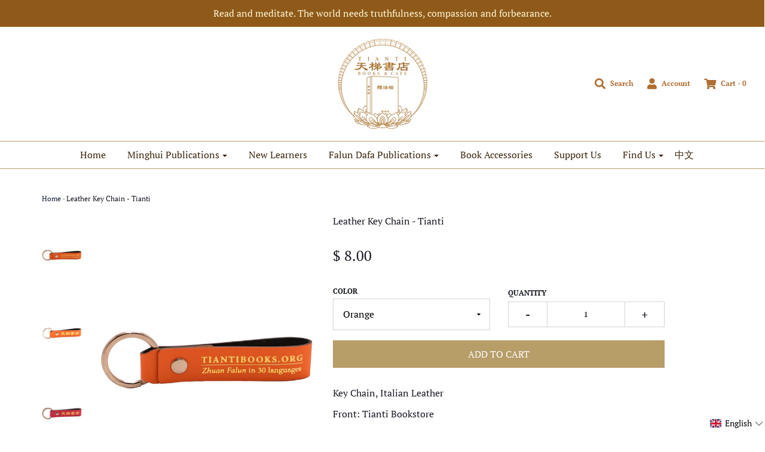

--- FILE ---
content_type: text/html; charset=utf-8
request_url: https://mhbooks.org/products/copy-of-leather-key-chain-tianti-books
body_size: 26081
content:







<!DOCTYPE html>
<!--[if lt IE 7 ]><html class="no-js ie ie6" lang="en"> <![endif]-->
<!--[if IE 7 ]><html class="no-js ie ie7" lang="en"> <![endif]-->
<!--[if IE 8 ]><html class="no-js ie ie8" lang="en"> <![endif]-->
<!--[if (gte IE 9)|!(IE)]><!-->
<html class="no-js" lang="en">
<!--<![endif]-->

<head>
  




   <link rel="amphtml" href="https://www.tiantibooks.org/a/s/products/copy-of-leather-key-chain-tianti-books">




	<meta charset="utf-8">

	<!--[if lt IE 9]>
		<script src="//html5shim.googlecode.com/svn/trunk/html5.js"></script>
	<![endif]-->

	<title>
		Leather Key Chain - Tianti Books
	</title>

	<script type="text/javascript">
		document.documentElement.className = document.documentElement.className.replace('no-js', 'js');
	</script>

	
	<meta name="description" content="Key Chain, Italian Leather Front: Tianti Bookstore Back: tiantibooks.org. Zhuan Falun in 30 languages 4 Colors:  orange , pink , teal , red Made in USA">
	

	
		<meta name="viewport" content="width=device-width, initial-scale=1, maximum-scale=1, user-scalable=0" />
	

	<meta property="og:site_name" content="Tianti Books">
<meta property="og:url" content="https://www.tiantibooks.org/products/copy-of-leather-key-chain-tianti-books">
<meta property="og:title" content="Leather Key Chain - Tianti">
<meta property="og:type" content="product">
<meta property="og:description" content="Key Chain, Italian Leather Front: Tianti Bookstore Back: tiantibooks.org. Zhuan Falun in 30 languages 4 Colors:  orange , pink , teal , red Made in USA"><meta property="og:price:amount" content="8.00">
  <meta property="og:price:currency" content="USD"><meta property="og:image" content="http://mhbooks.org/cdn/shop/products/TT_Keychain_Orange_2_1024x1024.jpg?v=1630266840"><meta property="og:image" content="http://mhbooks.org/cdn/shop/products/TT_Keychain_Orange_1_1024x1024.jpg?v=1630266840"><meta property="og:image" content="http://mhbooks.org/cdn/shop/products/TT_Keychain_Pink_1_1024x1024.jpg?v=1630266536">
<meta property="og:image:secure_url" content="https://mhbooks.org/cdn/shop/products/TT_Keychain_Orange_2_1024x1024.jpg?v=1630266840"><meta property="og:image:secure_url" content="https://mhbooks.org/cdn/shop/products/TT_Keychain_Orange_1_1024x1024.jpg?v=1630266840"><meta property="og:image:secure_url" content="https://mhbooks.org/cdn/shop/products/TT_Keychain_Pink_1_1024x1024.jpg?v=1630266536">

<meta name="twitter:site" content="@TiantiOfficial">
<meta name="twitter:card" content="summary_large_image">
<meta name="twitter:title" content="Leather Key Chain - Tianti">
<meta name="twitter:description" content="Key Chain, Italian Leather Front: Tianti Bookstore Back: tiantibooks.org. Zhuan Falun in 30 languages 4 Colors:  orange , pink , teal , red Made in USA">

	<link rel="canonical" href="https://www.tiantibooks.org/products/copy-of-leather-key-chain-tianti-books" />

	<!-- CSS -->
	<link href="//mhbooks.org/cdn/shop/t/23/assets/plugins.css?v=39421230135268274391760478264" rel="stylesheet" type="text/css" media="all" /> <link href="//mhbooks.org/cdn/shop/t/23/assets/style.scss.css?v=119131874714208536151760478264" rel="stylesheet" type="text/css" media="all" />

	



	
		<link rel="shortcut icon" href="//mhbooks.org/cdn/shop/files/Tianti.Favicon-32x32px_32x32.png?v=1654004370" type="image/png">
	

	<link rel="sitemap" type="application/xml" title="Sitemap" href="/sitemap.xml" />

	<script>window.performance && window.performance.mark && window.performance.mark('shopify.content_for_header.start');</script><meta id="shopify-digital-wallet" name="shopify-digital-wallet" content="/7675479/digital_wallets/dialog">
<meta name="shopify-checkout-api-token" content="597192471e6b12d19b89fb68c7b47757">
<meta id="in-context-paypal-metadata" data-shop-id="7675479" data-venmo-supported="true" data-environment="production" data-locale="en_US" data-paypal-v4="true" data-currency="USD">
<link rel="alternate" hreflang="x-default" href="https://www.tiantibooks.org/products/copy-of-leather-key-chain-tianti-books">
<link rel="alternate" hreflang="en" href="https://www.tiantibooks.org/products/copy-of-leather-key-chain-tianti-books">
<link rel="alternate" hreflang="zh-Hant" href="https://www.tiantibooks.org/zh/products/copy-of-leather-key-chain-tianti-books">
<link rel="alternate" hreflang="zh-Hant-AD" href="https://www.tiantibooks.org/zh/products/copy-of-leather-key-chain-tianti-books">
<link rel="alternate" hreflang="zh-Hant-AG" href="https://www.tiantibooks.org/zh/products/copy-of-leather-key-chain-tianti-books">
<link rel="alternate" hreflang="zh-Hant-AI" href="https://www.tiantibooks.org/zh/products/copy-of-leather-key-chain-tianti-books">
<link rel="alternate" hreflang="zh-Hant-AL" href="https://www.tiantibooks.org/zh/products/copy-of-leather-key-chain-tianti-books">
<link rel="alternate" hreflang="zh-Hant-AM" href="https://www.tiantibooks.org/zh/products/copy-of-leather-key-chain-tianti-books">
<link rel="alternate" hreflang="zh-Hant-AR" href="https://www.tiantibooks.org/zh/products/copy-of-leather-key-chain-tianti-books">
<link rel="alternate" hreflang="zh-Hant-AT" href="https://www.tiantibooks.org/zh/products/copy-of-leather-key-chain-tianti-books">
<link rel="alternate" hreflang="zh-Hant-AU" href="https://www.tiantibooks.org/zh/products/copy-of-leather-key-chain-tianti-books">
<link rel="alternate" hreflang="zh-Hant-AW" href="https://www.tiantibooks.org/zh/products/copy-of-leather-key-chain-tianti-books">
<link rel="alternate" hreflang="zh-Hant-AX" href="https://www.tiantibooks.org/zh/products/copy-of-leather-key-chain-tianti-books">
<link rel="alternate" hreflang="zh-Hant-BA" href="https://www.tiantibooks.org/zh/products/copy-of-leather-key-chain-tianti-books">
<link rel="alternate" hreflang="zh-Hant-BB" href="https://www.tiantibooks.org/zh/products/copy-of-leather-key-chain-tianti-books">
<link rel="alternate" hreflang="zh-Hant-BE" href="https://www.tiantibooks.org/zh/products/copy-of-leather-key-chain-tianti-books">
<link rel="alternate" hreflang="zh-Hant-BG" href="https://www.tiantibooks.org/zh/products/copy-of-leather-key-chain-tianti-books">
<link rel="alternate" hreflang="zh-Hant-BL" href="https://www.tiantibooks.org/zh/products/copy-of-leather-key-chain-tianti-books">
<link rel="alternate" hreflang="zh-Hant-BM" href="https://www.tiantibooks.org/zh/products/copy-of-leather-key-chain-tianti-books">
<link rel="alternate" hreflang="zh-Hant-BO" href="https://www.tiantibooks.org/zh/products/copy-of-leather-key-chain-tianti-books">
<link rel="alternate" hreflang="zh-Hant-BQ" href="https://www.tiantibooks.org/zh/products/copy-of-leather-key-chain-tianti-books">
<link rel="alternate" hreflang="zh-Hant-BR" href="https://www.tiantibooks.org/zh/products/copy-of-leather-key-chain-tianti-books">
<link rel="alternate" hreflang="zh-Hant-BS" href="https://www.tiantibooks.org/zh/products/copy-of-leather-key-chain-tianti-books">
<link rel="alternate" hreflang="zh-Hant-BY" href="https://www.tiantibooks.org/zh/products/copy-of-leather-key-chain-tianti-books">
<link rel="alternate" hreflang="zh-Hant-BZ" href="https://www.tiantibooks.org/zh/products/copy-of-leather-key-chain-tianti-books">
<link rel="alternate" hreflang="zh-Hant-CA" href="https://www.tiantibooks.org/zh/products/copy-of-leather-key-chain-tianti-books">
<link rel="alternate" hreflang="zh-Hant-CH" href="https://www.tiantibooks.org/zh/products/copy-of-leather-key-chain-tianti-books">
<link rel="alternate" hreflang="zh-Hant-CK" href="https://www.tiantibooks.org/zh/products/copy-of-leather-key-chain-tianti-books">
<link rel="alternate" hreflang="zh-Hant-CL" href="https://www.tiantibooks.org/zh/products/copy-of-leather-key-chain-tianti-books">
<link rel="alternate" hreflang="zh-Hant-CO" href="https://www.tiantibooks.org/zh/products/copy-of-leather-key-chain-tianti-books">
<link rel="alternate" hreflang="zh-Hant-CR" href="https://www.tiantibooks.org/zh/products/copy-of-leather-key-chain-tianti-books">
<link rel="alternate" hreflang="zh-Hant-CW" href="https://www.tiantibooks.org/zh/products/copy-of-leather-key-chain-tianti-books">
<link rel="alternate" hreflang="zh-Hant-CY" href="https://www.tiantibooks.org/zh/products/copy-of-leather-key-chain-tianti-books">
<link rel="alternate" hreflang="zh-Hant-CZ" href="https://www.tiantibooks.org/zh/products/copy-of-leather-key-chain-tianti-books">
<link rel="alternate" hreflang="zh-Hant-DE" href="https://www.tiantibooks.org/zh/products/copy-of-leather-key-chain-tianti-books">
<link rel="alternate" hreflang="zh-Hant-DK" href="https://www.tiantibooks.org/zh/products/copy-of-leather-key-chain-tianti-books">
<link rel="alternate" hreflang="zh-Hant-DM" href="https://www.tiantibooks.org/zh/products/copy-of-leather-key-chain-tianti-books">
<link rel="alternate" hreflang="zh-Hant-DO" href="https://www.tiantibooks.org/zh/products/copy-of-leather-key-chain-tianti-books">
<link rel="alternate" hreflang="zh-Hant-EC" href="https://www.tiantibooks.org/zh/products/copy-of-leather-key-chain-tianti-books">
<link rel="alternate" hreflang="zh-Hant-EE" href="https://www.tiantibooks.org/zh/products/copy-of-leather-key-chain-tianti-books">
<link rel="alternate" hreflang="zh-Hant-EG" href="https://www.tiantibooks.org/zh/products/copy-of-leather-key-chain-tianti-books">
<link rel="alternate" hreflang="zh-Hant-ES" href="https://www.tiantibooks.org/zh/products/copy-of-leather-key-chain-tianti-books">
<link rel="alternate" hreflang="zh-Hant-ET" href="https://www.tiantibooks.org/zh/products/copy-of-leather-key-chain-tianti-books">
<link rel="alternate" hreflang="zh-Hant-FI" href="https://www.tiantibooks.org/zh/products/copy-of-leather-key-chain-tianti-books">
<link rel="alternate" hreflang="zh-Hant-FJ" href="https://www.tiantibooks.org/zh/products/copy-of-leather-key-chain-tianti-books">
<link rel="alternate" hreflang="zh-Hant-FK" href="https://www.tiantibooks.org/zh/products/copy-of-leather-key-chain-tianti-books">
<link rel="alternate" hreflang="zh-Hant-FO" href="https://www.tiantibooks.org/zh/products/copy-of-leather-key-chain-tianti-books">
<link rel="alternate" hreflang="zh-Hant-FR" href="https://www.tiantibooks.org/zh/products/copy-of-leather-key-chain-tianti-books">
<link rel="alternate" hreflang="zh-Hant-GB" href="https://www.tiantibooks.org/zh/products/copy-of-leather-key-chain-tianti-books">
<link rel="alternate" hreflang="zh-Hant-GD" href="https://www.tiantibooks.org/zh/products/copy-of-leather-key-chain-tianti-books">
<link rel="alternate" hreflang="zh-Hant-GE" href="https://www.tiantibooks.org/zh/products/copy-of-leather-key-chain-tianti-books">
<link rel="alternate" hreflang="zh-Hant-GF" href="https://www.tiantibooks.org/zh/products/copy-of-leather-key-chain-tianti-books">
<link rel="alternate" hreflang="zh-Hant-GG" href="https://www.tiantibooks.org/zh/products/copy-of-leather-key-chain-tianti-books">
<link rel="alternate" hreflang="zh-Hant-GI" href="https://www.tiantibooks.org/zh/products/copy-of-leather-key-chain-tianti-books">
<link rel="alternate" hreflang="zh-Hant-GL" href="https://www.tiantibooks.org/zh/products/copy-of-leather-key-chain-tianti-books">
<link rel="alternate" hreflang="zh-Hant-GP" href="https://www.tiantibooks.org/zh/products/copy-of-leather-key-chain-tianti-books">
<link rel="alternate" hreflang="zh-Hant-GR" href="https://www.tiantibooks.org/zh/products/copy-of-leather-key-chain-tianti-books">
<link rel="alternate" hreflang="zh-Hant-GS" href="https://www.tiantibooks.org/zh/products/copy-of-leather-key-chain-tianti-books">
<link rel="alternate" hreflang="zh-Hant-GT" href="https://www.tiantibooks.org/zh/products/copy-of-leather-key-chain-tianti-books">
<link rel="alternate" hreflang="zh-Hant-GY" href="https://www.tiantibooks.org/zh/products/copy-of-leather-key-chain-tianti-books">
<link rel="alternate" hreflang="zh-Hant-HK" href="https://www.tiantibooks.org/zh/products/copy-of-leather-key-chain-tianti-books">
<link rel="alternate" hreflang="zh-Hant-HN" href="https://www.tiantibooks.org/zh/products/copy-of-leather-key-chain-tianti-books">
<link rel="alternate" hreflang="zh-Hant-HR" href="https://www.tiantibooks.org/zh/products/copy-of-leather-key-chain-tianti-books">
<link rel="alternate" hreflang="zh-Hant-HT" href="https://www.tiantibooks.org/zh/products/copy-of-leather-key-chain-tianti-books">
<link rel="alternate" hreflang="zh-Hant-HU" href="https://www.tiantibooks.org/zh/products/copy-of-leather-key-chain-tianti-books">
<link rel="alternate" hreflang="zh-Hant-ID" href="https://www.tiantibooks.org/zh/products/copy-of-leather-key-chain-tianti-books">
<link rel="alternate" hreflang="zh-Hant-IE" href="https://www.tiantibooks.org/zh/products/copy-of-leather-key-chain-tianti-books">
<link rel="alternate" hreflang="zh-Hant-IL" href="https://www.tiantibooks.org/zh/products/copy-of-leather-key-chain-tianti-books">
<link rel="alternate" hreflang="zh-Hant-IN" href="https://www.tiantibooks.org/zh/products/copy-of-leather-key-chain-tianti-books">
<link rel="alternate" hreflang="zh-Hant-IS" href="https://www.tiantibooks.org/zh/products/copy-of-leather-key-chain-tianti-books">
<link rel="alternate" hreflang="zh-Hant-IT" href="https://www.tiantibooks.org/zh/products/copy-of-leather-key-chain-tianti-books">
<link rel="alternate" hreflang="zh-Hant-JE" href="https://www.tiantibooks.org/zh/products/copy-of-leather-key-chain-tianti-books">
<link rel="alternate" hreflang="zh-Hant-JM" href="https://www.tiantibooks.org/zh/products/copy-of-leather-key-chain-tianti-books">
<link rel="alternate" hreflang="zh-Hant-JP" href="https://www.tiantibooks.org/zh/products/copy-of-leather-key-chain-tianti-books">
<link rel="alternate" hreflang="zh-Hant-KI" href="https://www.tiantibooks.org/zh/products/copy-of-leather-key-chain-tianti-books">
<link rel="alternate" hreflang="zh-Hant-KN" href="https://www.tiantibooks.org/zh/products/copy-of-leather-key-chain-tianti-books">
<link rel="alternate" hreflang="zh-Hant-KR" href="https://www.tiantibooks.org/zh/products/copy-of-leather-key-chain-tianti-books">
<link rel="alternate" hreflang="zh-Hant-KY" href="https://www.tiantibooks.org/zh/products/copy-of-leather-key-chain-tianti-books">
<link rel="alternate" hreflang="zh-Hant-LC" href="https://www.tiantibooks.org/zh/products/copy-of-leather-key-chain-tianti-books">
<link rel="alternate" hreflang="zh-Hant-LI" href="https://www.tiantibooks.org/zh/products/copy-of-leather-key-chain-tianti-books">
<link rel="alternate" hreflang="zh-Hant-LT" href="https://www.tiantibooks.org/zh/products/copy-of-leather-key-chain-tianti-books">
<link rel="alternate" hreflang="zh-Hant-LU" href="https://www.tiantibooks.org/zh/products/copy-of-leather-key-chain-tianti-books">
<link rel="alternate" hreflang="zh-Hant-LV" href="https://www.tiantibooks.org/zh/products/copy-of-leather-key-chain-tianti-books">
<link rel="alternate" hreflang="zh-Hant-MA" href="https://www.tiantibooks.org/zh/products/copy-of-leather-key-chain-tianti-books">
<link rel="alternate" hreflang="zh-Hant-MC" href="https://www.tiantibooks.org/zh/products/copy-of-leather-key-chain-tianti-books">
<link rel="alternate" hreflang="zh-Hant-MD" href="https://www.tiantibooks.org/zh/products/copy-of-leather-key-chain-tianti-books">
<link rel="alternate" hreflang="zh-Hant-ME" href="https://www.tiantibooks.org/zh/products/copy-of-leather-key-chain-tianti-books">
<link rel="alternate" hreflang="zh-Hant-MF" href="https://www.tiantibooks.org/zh/products/copy-of-leather-key-chain-tianti-books">
<link rel="alternate" hreflang="zh-Hant-MG" href="https://www.tiantibooks.org/zh/products/copy-of-leather-key-chain-tianti-books">
<link rel="alternate" hreflang="zh-Hant-MK" href="https://www.tiantibooks.org/zh/products/copy-of-leather-key-chain-tianti-books">
<link rel="alternate" hreflang="zh-Hant-MN" href="https://www.tiantibooks.org/zh/products/copy-of-leather-key-chain-tianti-books">
<link rel="alternate" hreflang="zh-Hant-MO" href="https://www.tiantibooks.org/zh/products/copy-of-leather-key-chain-tianti-books">
<link rel="alternate" hreflang="zh-Hant-MQ" href="https://www.tiantibooks.org/zh/products/copy-of-leather-key-chain-tianti-books">
<link rel="alternate" hreflang="zh-Hant-MS" href="https://www.tiantibooks.org/zh/products/copy-of-leather-key-chain-tianti-books">
<link rel="alternate" hreflang="zh-Hant-MT" href="https://www.tiantibooks.org/zh/products/copy-of-leather-key-chain-tianti-books">
<link rel="alternate" hreflang="zh-Hant-MW" href="https://www.tiantibooks.org/zh/products/copy-of-leather-key-chain-tianti-books">
<link rel="alternate" hreflang="zh-Hant-MX" href="https://www.tiantibooks.org/zh/products/copy-of-leather-key-chain-tianti-books">
<link rel="alternate" hreflang="zh-Hant-MY" href="https://www.tiantibooks.org/zh/products/copy-of-leather-key-chain-tianti-books">
<link rel="alternate" hreflang="zh-Hant-NC" href="https://www.tiantibooks.org/zh/products/copy-of-leather-key-chain-tianti-books">
<link rel="alternate" hreflang="zh-Hant-NF" href="https://www.tiantibooks.org/zh/products/copy-of-leather-key-chain-tianti-books">
<link rel="alternate" hreflang="zh-Hant-NI" href="https://www.tiantibooks.org/zh/products/copy-of-leather-key-chain-tianti-books">
<link rel="alternate" hreflang="zh-Hant-NL" href="https://www.tiantibooks.org/zh/products/copy-of-leather-key-chain-tianti-books">
<link rel="alternate" hreflang="zh-Hant-NO" href="https://www.tiantibooks.org/zh/products/copy-of-leather-key-chain-tianti-books">
<link rel="alternate" hreflang="zh-Hant-NR" href="https://www.tiantibooks.org/zh/products/copy-of-leather-key-chain-tianti-books">
<link rel="alternate" hreflang="zh-Hant-NU" href="https://www.tiantibooks.org/zh/products/copy-of-leather-key-chain-tianti-books">
<link rel="alternate" hreflang="zh-Hant-NZ" href="https://www.tiantibooks.org/zh/products/copy-of-leather-key-chain-tianti-books">
<link rel="alternate" hreflang="zh-Hant-PA" href="https://www.tiantibooks.org/zh/products/copy-of-leather-key-chain-tianti-books">
<link rel="alternate" hreflang="zh-Hant-PE" href="https://www.tiantibooks.org/zh/products/copy-of-leather-key-chain-tianti-books">
<link rel="alternate" hreflang="zh-Hant-PF" href="https://www.tiantibooks.org/zh/products/copy-of-leather-key-chain-tianti-books">
<link rel="alternate" hreflang="zh-Hant-PG" href="https://www.tiantibooks.org/zh/products/copy-of-leather-key-chain-tianti-books">
<link rel="alternate" hreflang="zh-Hant-PH" href="https://www.tiantibooks.org/zh/products/copy-of-leather-key-chain-tianti-books">
<link rel="alternate" hreflang="zh-Hant-PL" href="https://www.tiantibooks.org/zh/products/copy-of-leather-key-chain-tianti-books">
<link rel="alternate" hreflang="zh-Hant-PM" href="https://www.tiantibooks.org/zh/products/copy-of-leather-key-chain-tianti-books">
<link rel="alternate" hreflang="zh-Hant-PN" href="https://www.tiantibooks.org/zh/products/copy-of-leather-key-chain-tianti-books">
<link rel="alternate" hreflang="zh-Hant-PT" href="https://www.tiantibooks.org/zh/products/copy-of-leather-key-chain-tianti-books">
<link rel="alternate" hreflang="zh-Hant-PY" href="https://www.tiantibooks.org/zh/products/copy-of-leather-key-chain-tianti-books">
<link rel="alternate" hreflang="zh-Hant-RE" href="https://www.tiantibooks.org/zh/products/copy-of-leather-key-chain-tianti-books">
<link rel="alternate" hreflang="zh-Hant-RO" href="https://www.tiantibooks.org/zh/products/copy-of-leather-key-chain-tianti-books">
<link rel="alternate" hreflang="zh-Hant-RS" href="https://www.tiantibooks.org/zh/products/copy-of-leather-key-chain-tianti-books">
<link rel="alternate" hreflang="zh-Hant-RU" href="https://www.tiantibooks.org/zh/products/copy-of-leather-key-chain-tianti-books">
<link rel="alternate" hreflang="zh-Hant-SB" href="https://www.tiantibooks.org/zh/products/copy-of-leather-key-chain-tianti-books">
<link rel="alternate" hreflang="zh-Hant-SD" href="https://www.tiantibooks.org/zh/products/copy-of-leather-key-chain-tianti-books">
<link rel="alternate" hreflang="zh-Hant-SE" href="https://www.tiantibooks.org/zh/products/copy-of-leather-key-chain-tianti-books">
<link rel="alternate" hreflang="zh-Hant-SG" href="https://www.tiantibooks.org/zh/products/copy-of-leather-key-chain-tianti-books">
<link rel="alternate" hreflang="zh-Hant-SI" href="https://www.tiantibooks.org/zh/products/copy-of-leather-key-chain-tianti-books">
<link rel="alternate" hreflang="zh-Hant-SJ" href="https://www.tiantibooks.org/zh/products/copy-of-leather-key-chain-tianti-books">
<link rel="alternate" hreflang="zh-Hant-SK" href="https://www.tiantibooks.org/zh/products/copy-of-leather-key-chain-tianti-books">
<link rel="alternate" hreflang="zh-Hant-SM" href="https://www.tiantibooks.org/zh/products/copy-of-leather-key-chain-tianti-books">
<link rel="alternate" hreflang="zh-Hant-SR" href="https://www.tiantibooks.org/zh/products/copy-of-leather-key-chain-tianti-books">
<link rel="alternate" hreflang="zh-Hant-SS" href="https://www.tiantibooks.org/zh/products/copy-of-leather-key-chain-tianti-books">
<link rel="alternate" hreflang="zh-Hant-SV" href="https://www.tiantibooks.org/zh/products/copy-of-leather-key-chain-tianti-books">
<link rel="alternate" hreflang="zh-Hant-SX" href="https://www.tiantibooks.org/zh/products/copy-of-leather-key-chain-tianti-books">
<link rel="alternate" hreflang="zh-Hant-TC" href="https://www.tiantibooks.org/zh/products/copy-of-leather-key-chain-tianti-books">
<link rel="alternate" hreflang="zh-Hant-TF" href="https://www.tiantibooks.org/zh/products/copy-of-leather-key-chain-tianti-books">
<link rel="alternate" hreflang="zh-Hant-TH" href="https://www.tiantibooks.org/zh/products/copy-of-leather-key-chain-tianti-books">
<link rel="alternate" hreflang="zh-Hant-TK" href="https://www.tiantibooks.org/zh/products/copy-of-leather-key-chain-tianti-books">
<link rel="alternate" hreflang="zh-Hant-TL" href="https://www.tiantibooks.org/zh/products/copy-of-leather-key-chain-tianti-books">
<link rel="alternate" hreflang="zh-Hant-TO" href="https://www.tiantibooks.org/zh/products/copy-of-leather-key-chain-tianti-books">
<link rel="alternate" hreflang="zh-Hant-TR" href="https://www.tiantibooks.org/zh/products/copy-of-leather-key-chain-tianti-books">
<link rel="alternate" hreflang="zh-Hant-TT" href="https://www.tiantibooks.org/zh/products/copy-of-leather-key-chain-tianti-books">
<link rel="alternate" hreflang="zh-Hant-TV" href="https://www.tiantibooks.org/zh/products/copy-of-leather-key-chain-tianti-books">
<link rel="alternate" hreflang="zh-Hant-TW" href="https://www.tiantibooks.org/zh/products/copy-of-leather-key-chain-tianti-books">
<link rel="alternate" hreflang="zh-Hant-UA" href="https://www.tiantibooks.org/zh/products/copy-of-leather-key-chain-tianti-books">
<link rel="alternate" hreflang="zh-Hant-UM" href="https://www.tiantibooks.org/zh/products/copy-of-leather-key-chain-tianti-books">
<link rel="alternate" hreflang="zh-Hant-US" href="https://www.tiantibooks.org/zh/products/copy-of-leather-key-chain-tianti-books">
<link rel="alternate" hreflang="zh-Hant-UY" href="https://www.tiantibooks.org/zh/products/copy-of-leather-key-chain-tianti-books">
<link rel="alternate" hreflang="zh-Hant-VA" href="https://www.tiantibooks.org/zh/products/copy-of-leather-key-chain-tianti-books">
<link rel="alternate" hreflang="zh-Hant-VC" href="https://www.tiantibooks.org/zh/products/copy-of-leather-key-chain-tianti-books">
<link rel="alternate" hreflang="zh-Hant-VG" href="https://www.tiantibooks.org/zh/products/copy-of-leather-key-chain-tianti-books">
<link rel="alternate" hreflang="zh-Hant-VU" href="https://www.tiantibooks.org/zh/products/copy-of-leather-key-chain-tianti-books">
<link rel="alternate" hreflang="zh-Hant-WF" href="https://www.tiantibooks.org/zh/products/copy-of-leather-key-chain-tianti-books">
<link rel="alternate" hreflang="zh-Hant-WS" href="https://www.tiantibooks.org/zh/products/copy-of-leather-key-chain-tianti-books">
<link rel="alternate" hreflang="zh-Hant-YT" href="https://www.tiantibooks.org/zh/products/copy-of-leather-key-chain-tianti-books">
<link rel="alternate" hreflang="zh-Hant-ZA" href="https://www.tiantibooks.org/zh/products/copy-of-leather-key-chain-tianti-books">
<link rel="alternate" type="application/json+oembed" href="https://www.tiantibooks.org/products/copy-of-leather-key-chain-tianti-books.oembed">
<script async="async" src="/checkouts/internal/preloads.js?locale=en-US"></script>
<link rel="preconnect" href="https://shop.app" crossorigin="anonymous">
<script async="async" src="https://shop.app/checkouts/internal/preloads.js?locale=en-US&shop_id=7675479" crossorigin="anonymous"></script>
<script id="apple-pay-shop-capabilities" type="application/json">{"shopId":7675479,"countryCode":"US","currencyCode":"USD","merchantCapabilities":["supports3DS"],"merchantId":"gid:\/\/shopify\/Shop\/7675479","merchantName":"Tianti Books","requiredBillingContactFields":["postalAddress","email","phone"],"requiredShippingContactFields":["postalAddress","email","phone"],"shippingType":"shipping","supportedNetworks":["visa","masterCard","discover","elo","jcb"],"total":{"type":"pending","label":"Tianti Books","amount":"1.00"},"shopifyPaymentsEnabled":true,"supportsSubscriptions":true}</script>
<script id="shopify-features" type="application/json">{"accessToken":"597192471e6b12d19b89fb68c7b47757","betas":["rich-media-storefront-analytics"],"domain":"mhbooks.org","predictiveSearch":true,"shopId":7675479,"locale":"en"}</script>
<script>var Shopify = Shopify || {};
Shopify.shop = "tiantibooks.myshopify.com";
Shopify.locale = "en";
Shopify.currency = {"active":"USD","rate":"1.0"};
Shopify.country = "US";
Shopify.theme = {"name":"Tianti Theme (Envy) 2021-2022","id":120306860137,"schema_name":"Envy","schema_version":"19.1.1","theme_store_id":411,"role":"main"};
Shopify.theme.handle = "null";
Shopify.theme.style = {"id":null,"handle":null};
Shopify.cdnHost = "mhbooks.org/cdn";
Shopify.routes = Shopify.routes || {};
Shopify.routes.root = "/";</script>
<script type="module">!function(o){(o.Shopify=o.Shopify||{}).modules=!0}(window);</script>
<script>!function(o){function n(){var o=[];function n(){o.push(Array.prototype.slice.apply(arguments))}return n.q=o,n}var t=o.Shopify=o.Shopify||{};t.loadFeatures=n(),t.autoloadFeatures=n()}(window);</script>
<script>
  window.ShopifyPay = window.ShopifyPay || {};
  window.ShopifyPay.apiHost = "shop.app\/pay";
  window.ShopifyPay.redirectState = null;
</script>
<script id="shop-js-analytics" type="application/json">{"pageType":"product"}</script>
<script defer="defer" async type="module" src="//mhbooks.org/cdn/shopifycloud/shop-js/modules/v2/client.init-shop-cart-sync_BT-GjEfc.en.esm.js"></script>
<script defer="defer" async type="module" src="//mhbooks.org/cdn/shopifycloud/shop-js/modules/v2/chunk.common_D58fp_Oc.esm.js"></script>
<script defer="defer" async type="module" src="//mhbooks.org/cdn/shopifycloud/shop-js/modules/v2/chunk.modal_xMitdFEc.esm.js"></script>
<script type="module">
  await import("//mhbooks.org/cdn/shopifycloud/shop-js/modules/v2/client.init-shop-cart-sync_BT-GjEfc.en.esm.js");
await import("//mhbooks.org/cdn/shopifycloud/shop-js/modules/v2/chunk.common_D58fp_Oc.esm.js");
await import("//mhbooks.org/cdn/shopifycloud/shop-js/modules/v2/chunk.modal_xMitdFEc.esm.js");

  window.Shopify.SignInWithShop?.initShopCartSync?.({"fedCMEnabled":true,"windoidEnabled":true});

</script>
<script>
  window.Shopify = window.Shopify || {};
  if (!window.Shopify.featureAssets) window.Shopify.featureAssets = {};
  window.Shopify.featureAssets['shop-js'] = {"shop-cart-sync":["modules/v2/client.shop-cart-sync_DZOKe7Ll.en.esm.js","modules/v2/chunk.common_D58fp_Oc.esm.js","modules/v2/chunk.modal_xMitdFEc.esm.js"],"init-fed-cm":["modules/v2/client.init-fed-cm_B6oLuCjv.en.esm.js","modules/v2/chunk.common_D58fp_Oc.esm.js","modules/v2/chunk.modal_xMitdFEc.esm.js"],"shop-cash-offers":["modules/v2/client.shop-cash-offers_D2sdYoxE.en.esm.js","modules/v2/chunk.common_D58fp_Oc.esm.js","modules/v2/chunk.modal_xMitdFEc.esm.js"],"shop-login-button":["modules/v2/client.shop-login-button_QeVjl5Y3.en.esm.js","modules/v2/chunk.common_D58fp_Oc.esm.js","modules/v2/chunk.modal_xMitdFEc.esm.js"],"pay-button":["modules/v2/client.pay-button_DXTOsIq6.en.esm.js","modules/v2/chunk.common_D58fp_Oc.esm.js","modules/v2/chunk.modal_xMitdFEc.esm.js"],"shop-button":["modules/v2/client.shop-button_DQZHx9pm.en.esm.js","modules/v2/chunk.common_D58fp_Oc.esm.js","modules/v2/chunk.modal_xMitdFEc.esm.js"],"avatar":["modules/v2/client.avatar_BTnouDA3.en.esm.js"],"init-windoid":["modules/v2/client.init-windoid_CR1B-cfM.en.esm.js","modules/v2/chunk.common_D58fp_Oc.esm.js","modules/v2/chunk.modal_xMitdFEc.esm.js"],"init-shop-for-new-customer-accounts":["modules/v2/client.init-shop-for-new-customer-accounts_C_vY_xzh.en.esm.js","modules/v2/client.shop-login-button_QeVjl5Y3.en.esm.js","modules/v2/chunk.common_D58fp_Oc.esm.js","modules/v2/chunk.modal_xMitdFEc.esm.js"],"init-shop-email-lookup-coordinator":["modules/v2/client.init-shop-email-lookup-coordinator_BI7n9ZSv.en.esm.js","modules/v2/chunk.common_D58fp_Oc.esm.js","modules/v2/chunk.modal_xMitdFEc.esm.js"],"init-shop-cart-sync":["modules/v2/client.init-shop-cart-sync_BT-GjEfc.en.esm.js","modules/v2/chunk.common_D58fp_Oc.esm.js","modules/v2/chunk.modal_xMitdFEc.esm.js"],"shop-toast-manager":["modules/v2/client.shop-toast-manager_DiYdP3xc.en.esm.js","modules/v2/chunk.common_D58fp_Oc.esm.js","modules/v2/chunk.modal_xMitdFEc.esm.js"],"init-customer-accounts":["modules/v2/client.init-customer-accounts_D9ZNqS-Q.en.esm.js","modules/v2/client.shop-login-button_QeVjl5Y3.en.esm.js","modules/v2/chunk.common_D58fp_Oc.esm.js","modules/v2/chunk.modal_xMitdFEc.esm.js"],"init-customer-accounts-sign-up":["modules/v2/client.init-customer-accounts-sign-up_iGw4briv.en.esm.js","modules/v2/client.shop-login-button_QeVjl5Y3.en.esm.js","modules/v2/chunk.common_D58fp_Oc.esm.js","modules/v2/chunk.modal_xMitdFEc.esm.js"],"shop-follow-button":["modules/v2/client.shop-follow-button_CqMgW2wH.en.esm.js","modules/v2/chunk.common_D58fp_Oc.esm.js","modules/v2/chunk.modal_xMitdFEc.esm.js"],"checkout-modal":["modules/v2/client.checkout-modal_xHeaAweL.en.esm.js","modules/v2/chunk.common_D58fp_Oc.esm.js","modules/v2/chunk.modal_xMitdFEc.esm.js"],"shop-login":["modules/v2/client.shop-login_D91U-Q7h.en.esm.js","modules/v2/chunk.common_D58fp_Oc.esm.js","modules/v2/chunk.modal_xMitdFEc.esm.js"],"lead-capture":["modules/v2/client.lead-capture_BJmE1dJe.en.esm.js","modules/v2/chunk.common_D58fp_Oc.esm.js","modules/v2/chunk.modal_xMitdFEc.esm.js"],"payment-terms":["modules/v2/client.payment-terms_Ci9AEqFq.en.esm.js","modules/v2/chunk.common_D58fp_Oc.esm.js","modules/v2/chunk.modal_xMitdFEc.esm.js"]};
</script>
<script id="__st">var __st={"a":7675479,"offset":-18000,"reqid":"43a07b4e-775d-429d-ad9f-337164b680d0-1769048437","pageurl":"mhbooks.org\/products\/copy-of-leather-key-chain-tianti-books","u":"219ee92d1b27","p":"product","rtyp":"product","rid":3567751463017};</script>
<script>window.ShopifyPaypalV4VisibilityTracking = true;</script>
<script id="captcha-bootstrap">!function(){'use strict';const t='contact',e='account',n='new_comment',o=[[t,t],['blogs',n],['comments',n],[t,'customer']],c=[[e,'customer_login'],[e,'guest_login'],[e,'recover_customer_password'],[e,'create_customer']],r=t=>t.map((([t,e])=>`form[action*='/${t}']:not([data-nocaptcha='true']) input[name='form_type'][value='${e}']`)).join(','),a=t=>()=>t?[...document.querySelectorAll(t)].map((t=>t.form)):[];function s(){const t=[...o],e=r(t);return a(e)}const i='password',u='form_key',d=['recaptcha-v3-token','g-recaptcha-response','h-captcha-response',i],f=()=>{try{return window.sessionStorage}catch{return}},m='__shopify_v',_=t=>t.elements[u];function p(t,e,n=!1){try{const o=window.sessionStorage,c=JSON.parse(o.getItem(e)),{data:r}=function(t){const{data:e,action:n}=t;return t[m]||n?{data:e,action:n}:{data:t,action:n}}(c);for(const[e,n]of Object.entries(r))t.elements[e]&&(t.elements[e].value=n);n&&o.removeItem(e)}catch(o){console.error('form repopulation failed',{error:o})}}const l='form_type',E='cptcha';function T(t){t.dataset[E]=!0}const w=window,h=w.document,L='Shopify',v='ce_forms',y='captcha';let A=!1;((t,e)=>{const n=(g='f06e6c50-85a8-45c8-87d0-21a2b65856fe',I='https://cdn.shopify.com/shopifycloud/storefront-forms-hcaptcha/ce_storefront_forms_captcha_hcaptcha.v1.5.2.iife.js',D={infoText:'Protected by hCaptcha',privacyText:'Privacy',termsText:'Terms'},(t,e,n)=>{const o=w[L][v],c=o.bindForm;if(c)return c(t,g,e,D).then(n);var r;o.q.push([[t,g,e,D],n]),r=I,A||(h.body.append(Object.assign(h.createElement('script'),{id:'captcha-provider',async:!0,src:r})),A=!0)});var g,I,D;w[L]=w[L]||{},w[L][v]=w[L][v]||{},w[L][v].q=[],w[L][y]=w[L][y]||{},w[L][y].protect=function(t,e){n(t,void 0,e),T(t)},Object.freeze(w[L][y]),function(t,e,n,w,h,L){const[v,y,A,g]=function(t,e,n){const i=e?o:[],u=t?c:[],d=[...i,...u],f=r(d),m=r(i),_=r(d.filter((([t,e])=>n.includes(e))));return[a(f),a(m),a(_),s()]}(w,h,L),I=t=>{const e=t.target;return e instanceof HTMLFormElement?e:e&&e.form},D=t=>v().includes(t);t.addEventListener('submit',(t=>{const e=I(t);if(!e)return;const n=D(e)&&!e.dataset.hcaptchaBound&&!e.dataset.recaptchaBound,o=_(e),c=g().includes(e)&&(!o||!o.value);(n||c)&&t.preventDefault(),c&&!n&&(function(t){try{if(!f())return;!function(t){const e=f();if(!e)return;const n=_(t);if(!n)return;const o=n.value;o&&e.removeItem(o)}(t);const e=Array.from(Array(32),(()=>Math.random().toString(36)[2])).join('');!function(t,e){_(t)||t.append(Object.assign(document.createElement('input'),{type:'hidden',name:u})),t.elements[u].value=e}(t,e),function(t,e){const n=f();if(!n)return;const o=[...t.querySelectorAll(`input[type='${i}']`)].map((({name:t})=>t)),c=[...d,...o],r={};for(const[a,s]of new FormData(t).entries())c.includes(a)||(r[a]=s);n.setItem(e,JSON.stringify({[m]:1,action:t.action,data:r}))}(t,e)}catch(e){console.error('failed to persist form',e)}}(e),e.submit())}));const S=(t,e)=>{t&&!t.dataset[E]&&(n(t,e.some((e=>e===t))),T(t))};for(const o of['focusin','change'])t.addEventListener(o,(t=>{const e=I(t);D(e)&&S(e,y())}));const B=e.get('form_key'),M=e.get(l),P=B&&M;t.addEventListener('DOMContentLoaded',(()=>{const t=y();if(P)for(const e of t)e.elements[l].value===M&&p(e,B);[...new Set([...A(),...v().filter((t=>'true'===t.dataset.shopifyCaptcha))])].forEach((e=>S(e,t)))}))}(h,new URLSearchParams(w.location.search),n,t,e,['guest_login'])})(!0,!0)}();</script>
<script integrity="sha256-4kQ18oKyAcykRKYeNunJcIwy7WH5gtpwJnB7kiuLZ1E=" data-source-attribution="shopify.loadfeatures" defer="defer" src="//mhbooks.org/cdn/shopifycloud/storefront/assets/storefront/load_feature-a0a9edcb.js" crossorigin="anonymous"></script>
<script crossorigin="anonymous" defer="defer" src="//mhbooks.org/cdn/shopifycloud/storefront/assets/shopify_pay/storefront-65b4c6d7.js?v=20250812"></script>
<script data-source-attribution="shopify.dynamic_checkout.dynamic.init">var Shopify=Shopify||{};Shopify.PaymentButton=Shopify.PaymentButton||{isStorefrontPortableWallets:!0,init:function(){window.Shopify.PaymentButton.init=function(){};var t=document.createElement("script");t.src="https://mhbooks.org/cdn/shopifycloud/portable-wallets/latest/portable-wallets.en.js",t.type="module",document.head.appendChild(t)}};
</script>
<script data-source-attribution="shopify.dynamic_checkout.buyer_consent">
  function portableWalletsHideBuyerConsent(e){var t=document.getElementById("shopify-buyer-consent"),n=document.getElementById("shopify-subscription-policy-button");t&&n&&(t.classList.add("hidden"),t.setAttribute("aria-hidden","true"),n.removeEventListener("click",e))}function portableWalletsShowBuyerConsent(e){var t=document.getElementById("shopify-buyer-consent"),n=document.getElementById("shopify-subscription-policy-button");t&&n&&(t.classList.remove("hidden"),t.removeAttribute("aria-hidden"),n.addEventListener("click",e))}window.Shopify?.PaymentButton&&(window.Shopify.PaymentButton.hideBuyerConsent=portableWalletsHideBuyerConsent,window.Shopify.PaymentButton.showBuyerConsent=portableWalletsShowBuyerConsent);
</script>
<script data-source-attribution="shopify.dynamic_checkout.cart.bootstrap">document.addEventListener("DOMContentLoaded",(function(){function t(){return document.querySelector("shopify-accelerated-checkout-cart, shopify-accelerated-checkout")}if(t())Shopify.PaymentButton.init();else{new MutationObserver((function(e,n){t()&&(Shopify.PaymentButton.init(),n.disconnect())})).observe(document.body,{childList:!0,subtree:!0})}}));
</script>
<link id="shopify-accelerated-checkout-styles" rel="stylesheet" media="screen" href="https://mhbooks.org/cdn/shopifycloud/portable-wallets/latest/accelerated-checkout-backwards-compat.css" crossorigin="anonymous">
<style id="shopify-accelerated-checkout-cart">
        #shopify-buyer-consent {
  margin-top: 1em;
  display: inline-block;
  width: 100%;
}

#shopify-buyer-consent.hidden {
  display: none;
}

#shopify-subscription-policy-button {
  background: none;
  border: none;
  padding: 0;
  text-decoration: underline;
  font-size: inherit;
  cursor: pointer;
}

#shopify-subscription-policy-button::before {
  box-shadow: none;
}

      </style>

<script>window.performance && window.performance.mark && window.performance.mark('shopify.content_for_header.end');</script>

	<script type="text/javascript">
	window.lazySizesConfig = window.lazySizesConfig || {};
	window.lazySizesConfig.rias = window.lazySizesConfig.rias || {};

	// configure available widths to replace with the {width} placeholder
	window.lazySizesConfig.rias.widths = [150, 300, 600, 900, 1200, 1500, 1800, 2100];
	</script>

	

	<script src="//mhbooks.org/cdn/shop/t/23/assets/jquery-3.3.1.min.js?v=23846495244194134081621294103" type="text/javascript"></script>
	<script src="//mhbooks.org/cdn/shop/t/23/assets/plugins.js?v=67531788943777300511621294108" type="text/javascript"></script>
	<script src="//mhbooks.org/cdn/shop/t/23/assets/custom.js?v=160384187039080434841621302493" type="text/javascript"></script>
	<script src="//mhbooks.org/cdn/shop/t/23/assets/sections.js?v=18009715933879144441621294119" type="text/javascript"></script>


  <link href="//mhbooks.org/cdn/shop/t/23/assets/custom-css-shopify.css?v=111603181540343972631621302343" rel="stylesheet" type="text/css" media="all" />








  <link href="//mhbooks.org/cdn/shop/t/23/assets/custom-css-shopify.css?v=111603181540343972631621302343" rel="stylesheet" type="text/css" media="all" />
<!-- BEGIN app block: shopify://apps/langify/blocks/langify/b50c2edb-8c63-4e36-9e7c-a7fdd62ddb8f --><!-- BEGIN app snippet: ly-switcher-factory -->




<style>
  .ly-switcher-wrapper.ly-hide, .ly-recommendation.ly-hide, .ly-recommendation .ly-submit-btn {
    display: none !important;
  }

  #ly-switcher-factory-template {
    display: none;
  }


  
</style>


<template id="ly-switcher-factory-template">
<div data-breakpoint="" class="ly-switcher-wrapper ly-breakpoint-1 fixed bottom_right ly-hide" style="font-size: 14px; margin: 0px 0px; "><div data-dropup="false" onclick="langify.switcher.toggleSwitcherOpen(this)" class="ly-languages-switcher ly-custom-dropdown-switcher ly-bright-theme" style=" margin: 0px 0px;">
          <span role="button" tabindex="0" aria-label="Selected language: English" aria-expanded="false" aria-controls="languagesSwitcherList-1" class="ly-custom-dropdown-current" style="background: #ffffff; color: #000000;  "><i class="ly-icon ly-flag-icon ly-flag-icon-en en "></i><span class="ly-custom-dropdown-current-inner ly-custom-dropdown-current-inner-text">English
</span>
<div aria-hidden="true" class="ly-arrow ly-arrow-black stroke" style="vertical-align: middle; width: 14.0px; height: 14.0px;">
        <svg xmlns="http://www.w3.org/2000/svg" viewBox="0 0 14.0 14.0" height="14.0px" width="14.0px" style="position: absolute;">
          <path d="M1 4.5 L7.0 10.5 L13.0 4.5" fill="transparent" stroke="#000000" stroke-width="1px"/>
        </svg>
      </div>
          </span>
          <ul id="languagesSwitcherList-1" role="list" class="ly-custom-dropdown-list ly-is-open ly-bright-theme" style="background: #ffffff; color: #000000; "><li key="en" style="color: #000000;  margin: 0px 0px;" tabindex="-1">
                  <a class="ly-custom-dropdown-list-element ly-languages-switcher-link ly-bright-theme"
                    href="#"
                      data-language-code="en" 
                    
                    data-ly-locked="true" rel="nofollow"><i class="ly-icon ly-flag-icon ly-flag-icon-en"></i><span class="ly-custom-dropdown-list-element-right">English</span></a>
                </li><li key="zh-TW" style="color: #000000;  margin: 0px 0px;" tabindex="-1">
                  <a class="ly-custom-dropdown-list-element ly-languages-switcher-link ly-bright-theme"
                    href="#"
                      data-language-code="zh-TW" 
                    
                    data-ly-locked="true" rel="nofollow"><i class="ly-icon ly-flag-icon ly-flag-icon-zh-TW"></i><span class="ly-custom-dropdown-list-element-right">Chinese (Traditional)</span></a>
                </li></ul>
        </div></div>
</template><link rel="preload stylesheet" href="https://cdn.shopify.com/extensions/019a5e5e-a484-720d-b1ab-d37a963e7bba/extension-langify-79/assets/langify-flags.css" as="style" media="print" onload="this.media='all'; this.onload=null;"><!-- END app snippet -->

<script>
  var langify = window.langify || {};
  var customContents = {};
  var customContents_image = {};
  var langifySettingsOverwrites = {};
  var defaultSettings = {
    debug: false,               // BOOL : Enable/disable console logs
    observe: true,              // BOOL : Enable/disable the entire mutation observer (off switch)
    observeLinks: false,
    observeImages: true,
    observeCustomContents: true,
    maxMutations: 5,
    timeout: 100,               // INT : Milliseconds to wait after a mutation, before the next mutation event will be allowed for the element
    linksBlacklist: [],
    usePlaceholderMatching: false
  };

  if(langify.settings) { 
    langifySettingsOverwrites = Object.assign({}, langify.settings);
    langify.settings = Object.assign(defaultSettings, langify.settings); 
  } else { 
    langify.settings = defaultSettings; 
  }

  langify.settings.theme = null;
  langify.settings.switcher = null;
  if(langify.settings.switcher === null) {
    langify.settings.switcher = {};
  }
  langify.settings.switcher.customIcons = null;

  langify.locale = langify.locale || {
    country_code: "US",
    language_code: "en",
    currency_code: null,
    primary: true,
    iso_code: "en",
    root_url: "\/",
    language_id: "ly69532",
    shop_url: "https:\/\/www.tiantibooks.org",
    domain_feature_enabled: null,
    languages: [{
        iso_code: "en",
        root_url: "\/",
        domain: null,
      },{
        iso_code: "zh-TW",
        root_url: "\/zh-tw",
        domain: null,
      },]
  };

  langify.localization = {
    available_countries: ["Åland Islands","Albania","Andorra","Anguilla","Antigua \u0026amp; Barbuda","Argentina","Armenia","Aruba","Australia","Austria","Bahamas","Barbados","Belarus","Belgium","Belize","Bermuda","Bolivia","Bosnia \u0026amp; Herzegovina","Brazil","British Virgin Islands","Bulgaria","Canada","Caribbean Netherlands","Cayman Islands","Chile","Colombia","Cook Islands","Costa Rica","Croatia","Curaçao","Cyprus","Czechia","Denmark","Dominica","Dominican Republic","Ecuador","Egypt","El Salvador","Estonia","Ethiopia","Falkland Islands","Faroe Islands","Fiji","Finland","France","French Guiana","French Polynesia","French Southern Territories","Georgia","Germany","Gibraltar","Greece","Greenland","Grenada","Guadeloupe","Guatemala","Guernsey","Guyana","Haiti","Honduras","Hong Kong SAR","Hungary","Iceland","India","Indonesia","Ireland","Israel","Italy","Jamaica","Japan","Jersey","Kiribati","Latvia","Liechtenstein","Lithuania","Luxembourg","Macao SAR","Madagascar","Malawi","Malaysia","Malta","Martinique","Mayotte","Mexico","Moldova","Monaco","Mongolia","Montenegro","Montserrat","Morocco","Nauru","Netherlands","New Caledonia","New Zealand","Nicaragua","Niue","Norfolk Island","North Macedonia","Norway","Panama","Papua New Guinea","Paraguay","Peru","Philippines","Pitcairn Islands","Poland","Portugal","Réunion","Romania","Russia","Samoa","San Marino","Serbia","Singapore","Sint Maarten","Slovakia","Slovenia","Solomon Islands","South Africa","South Georgia \u0026amp; South Sandwich Islands","South Korea","South Sudan","Spain","St. Barthélemy","St. Kitts \u0026amp; Nevis","St. Lucia","St. Martin","St. Pierre \u0026amp; Miquelon","St. Vincent \u0026amp; Grenadines","Sudan","Suriname","Svalbard \u0026amp; Jan Mayen","Sweden","Switzerland","Taiwan","Thailand","Timor-Leste","Tokelau","Tonga","Trinidad \u0026amp; Tobago","Türkiye","Turks \u0026amp; Caicos Islands","Tuvalu","U.S. Outlying Islands","Ukraine","United Kingdom","United States","Uruguay","Vanuatu","Vatican City","Wallis \u0026amp; Futuna"],
    available_languages: [{"shop_locale":{"locale":"en","enabled":true,"primary":true,"published":true}},{"shop_locale":{"locale":"zh-TW","enabled":true,"primary":false,"published":true}}],
    country: "United States",
    language: {"shop_locale":{"locale":"en","enabled":true,"primary":true,"published":true}},
    market: {
      handle: "us",
      id: 1257013353,
      metafields: {"error":"json not allowed for this object"},
    }
  };

  // Disable link correction ALWAYS on languages with mapped domains
  
  if(langify.locale.root_url == '/') {
    langify.settings.observeLinks = false;
  }


  function extractImageObject(val) {
  if (!val || val === '') return false;

  // Handle src-sets (e.g., "image_600x600.jpg 1x, image_1200x1200.jpg 2x")
  if (val.search(/([0-9]+w?h?x?,)/gi) > -1) {
    val = val.split(/([0-9]+w?h?x?,)/gi)[0];
  }

  const hostBegin = val.indexOf('//') !== -1 ? val.indexOf('//') : 0;
  const hostEnd = val.lastIndexOf('/') + 1;
  const host = val.substring(hostBegin, hostEnd);
  let afterHost = val.substring(hostEnd);

  // Remove query/hash fragments
  afterHost = afterHost.split('#')[0].split('?')[0];

  // Extract name before any Shopify modifiers or file extension
  // e.g., "photo_600x600_crop_center@2x.jpg" → "photo"
  const name = afterHost.replace(
    /(_[0-9]+x[0-9]*|_{width}x|_{size})?(_crop_(top|center|bottom|left|right))?(@[0-9]*x)?(\.progressive)?(\.(png\.jpg|jpe?g|png|gif|webp))?$/i,
    ''
  );

  // Extract file extension (if any)
  let type = '';
  const match = afterHost.match(/\.(png\.jpg|jpe?g|png|gif|webp)$/i);
  if (match) {
    type = match[1].replace('png.jpg', 'jpg'); // fix weird double-extension cases
  }

  // Clean file name with extension or suffixes normalized
  const file = afterHost.replace(
    /(_[0-9]+x[0-9]*|_{width}x|_{size})?(_crop_(top|center|bottom|left|right))?(@[0-9]*x)?(\.progressive)?(\.(png\.jpg|jpe?g|png|gif|webp))?$/i,
    type ? '.' + type : ''
  );

  return { host, name, type, file };
}



  /* Custom Contents Section*/
  var customContents = {};

  // Images Section
  

</script><link rel="preload stylesheet" href="https://cdn.shopify.com/extensions/019a5e5e-a484-720d-b1ab-d37a963e7bba/extension-langify-79/assets/langify-lib.css" as="style" media="print" onload="this.media='all'; this.onload=null;"><!-- END app block --><script src="https://cdn.shopify.com/extensions/019a5e5e-a484-720d-b1ab-d37a963e7bba/extension-langify-79/assets/langify-lib.js" type="text/javascript" defer="defer"></script>
<link href="https://monorail-edge.shopifysvc.com" rel="dns-prefetch">
<script>(function(){if ("sendBeacon" in navigator && "performance" in window) {try {var session_token_from_headers = performance.getEntriesByType('navigation')[0].serverTiming.find(x => x.name == '_s').description;} catch {var session_token_from_headers = undefined;}var session_cookie_matches = document.cookie.match(/_shopify_s=([^;]*)/);var session_token_from_cookie = session_cookie_matches && session_cookie_matches.length === 2 ? session_cookie_matches[1] : "";var session_token = session_token_from_headers || session_token_from_cookie || "";function handle_abandonment_event(e) {var entries = performance.getEntries().filter(function(entry) {return /monorail-edge.shopifysvc.com/.test(entry.name);});if (!window.abandonment_tracked && entries.length === 0) {window.abandonment_tracked = true;var currentMs = Date.now();var navigation_start = performance.timing.navigationStart;var payload = {shop_id: 7675479,url: window.location.href,navigation_start,duration: currentMs - navigation_start,session_token,page_type: "product"};window.navigator.sendBeacon("https://monorail-edge.shopifysvc.com/v1/produce", JSON.stringify({schema_id: "online_store_buyer_site_abandonment/1.1",payload: payload,metadata: {event_created_at_ms: currentMs,event_sent_at_ms: currentMs}}));}}window.addEventListener('pagehide', handle_abandonment_event);}}());</script>
<script id="web-pixels-manager-setup">(function e(e,d,r,n,o){if(void 0===o&&(o={}),!Boolean(null===(a=null===(i=window.Shopify)||void 0===i?void 0:i.analytics)||void 0===a?void 0:a.replayQueue)){var i,a;window.Shopify=window.Shopify||{};var t=window.Shopify;t.analytics=t.analytics||{};var s=t.analytics;s.replayQueue=[],s.publish=function(e,d,r){return s.replayQueue.push([e,d,r]),!0};try{self.performance.mark("wpm:start")}catch(e){}var l=function(){var e={modern:/Edge?\/(1{2}[4-9]|1[2-9]\d|[2-9]\d{2}|\d{4,})\.\d+(\.\d+|)|Firefox\/(1{2}[4-9]|1[2-9]\d|[2-9]\d{2}|\d{4,})\.\d+(\.\d+|)|Chrom(ium|e)\/(9{2}|\d{3,})\.\d+(\.\d+|)|(Maci|X1{2}).+ Version\/(15\.\d+|(1[6-9]|[2-9]\d|\d{3,})\.\d+)([,.]\d+|)( \(\w+\)|)( Mobile\/\w+|) Safari\/|Chrome.+OPR\/(9{2}|\d{3,})\.\d+\.\d+|(CPU[ +]OS|iPhone[ +]OS|CPU[ +]iPhone|CPU IPhone OS|CPU iPad OS)[ +]+(15[._]\d+|(1[6-9]|[2-9]\d|\d{3,})[._]\d+)([._]\d+|)|Android:?[ /-](13[3-9]|1[4-9]\d|[2-9]\d{2}|\d{4,})(\.\d+|)(\.\d+|)|Android.+Firefox\/(13[5-9]|1[4-9]\d|[2-9]\d{2}|\d{4,})\.\d+(\.\d+|)|Android.+Chrom(ium|e)\/(13[3-9]|1[4-9]\d|[2-9]\d{2}|\d{4,})\.\d+(\.\d+|)|SamsungBrowser\/([2-9]\d|\d{3,})\.\d+/,legacy:/Edge?\/(1[6-9]|[2-9]\d|\d{3,})\.\d+(\.\d+|)|Firefox\/(5[4-9]|[6-9]\d|\d{3,})\.\d+(\.\d+|)|Chrom(ium|e)\/(5[1-9]|[6-9]\d|\d{3,})\.\d+(\.\d+|)([\d.]+$|.*Safari\/(?![\d.]+ Edge\/[\d.]+$))|(Maci|X1{2}).+ Version\/(10\.\d+|(1[1-9]|[2-9]\d|\d{3,})\.\d+)([,.]\d+|)( \(\w+\)|)( Mobile\/\w+|) Safari\/|Chrome.+OPR\/(3[89]|[4-9]\d|\d{3,})\.\d+\.\d+|(CPU[ +]OS|iPhone[ +]OS|CPU[ +]iPhone|CPU IPhone OS|CPU iPad OS)[ +]+(10[._]\d+|(1[1-9]|[2-9]\d|\d{3,})[._]\d+)([._]\d+|)|Android:?[ /-](13[3-9]|1[4-9]\d|[2-9]\d{2}|\d{4,})(\.\d+|)(\.\d+|)|Mobile Safari.+OPR\/([89]\d|\d{3,})\.\d+\.\d+|Android.+Firefox\/(13[5-9]|1[4-9]\d|[2-9]\d{2}|\d{4,})\.\d+(\.\d+|)|Android.+Chrom(ium|e)\/(13[3-9]|1[4-9]\d|[2-9]\d{2}|\d{4,})\.\d+(\.\d+|)|Android.+(UC? ?Browser|UCWEB|U3)[ /]?(15\.([5-9]|\d{2,})|(1[6-9]|[2-9]\d|\d{3,})\.\d+)\.\d+|SamsungBrowser\/(5\.\d+|([6-9]|\d{2,})\.\d+)|Android.+MQ{2}Browser\/(14(\.(9|\d{2,})|)|(1[5-9]|[2-9]\d|\d{3,})(\.\d+|))(\.\d+|)|K[Aa][Ii]OS\/(3\.\d+|([4-9]|\d{2,})\.\d+)(\.\d+|)/},d=e.modern,r=e.legacy,n=navigator.userAgent;return n.match(d)?"modern":n.match(r)?"legacy":"unknown"}(),u="modern"===l?"modern":"legacy",c=(null!=n?n:{modern:"",legacy:""})[u],f=function(e){return[e.baseUrl,"/wpm","/b",e.hashVersion,"modern"===e.buildTarget?"m":"l",".js"].join("")}({baseUrl:d,hashVersion:r,buildTarget:u}),m=function(e){var d=e.version,r=e.bundleTarget,n=e.surface,o=e.pageUrl,i=e.monorailEndpoint;return{emit:function(e){var a=e.status,t=e.errorMsg,s=(new Date).getTime(),l=JSON.stringify({metadata:{event_sent_at_ms:s},events:[{schema_id:"web_pixels_manager_load/3.1",payload:{version:d,bundle_target:r,page_url:o,status:a,surface:n,error_msg:t},metadata:{event_created_at_ms:s}}]});if(!i)return console&&console.warn&&console.warn("[Web Pixels Manager] No Monorail endpoint provided, skipping logging."),!1;try{return self.navigator.sendBeacon.bind(self.navigator)(i,l)}catch(e){}var u=new XMLHttpRequest;try{return u.open("POST",i,!0),u.setRequestHeader("Content-Type","text/plain"),u.send(l),!0}catch(e){return console&&console.warn&&console.warn("[Web Pixels Manager] Got an unhandled error while logging to Monorail."),!1}}}}({version:r,bundleTarget:l,surface:e.surface,pageUrl:self.location.href,monorailEndpoint:e.monorailEndpoint});try{o.browserTarget=l,function(e){var d=e.src,r=e.async,n=void 0===r||r,o=e.onload,i=e.onerror,a=e.sri,t=e.scriptDataAttributes,s=void 0===t?{}:t,l=document.createElement("script"),u=document.querySelector("head"),c=document.querySelector("body");if(l.async=n,l.src=d,a&&(l.integrity=a,l.crossOrigin="anonymous"),s)for(var f in s)if(Object.prototype.hasOwnProperty.call(s,f))try{l.dataset[f]=s[f]}catch(e){}if(o&&l.addEventListener("load",o),i&&l.addEventListener("error",i),u)u.appendChild(l);else{if(!c)throw new Error("Did not find a head or body element to append the script");c.appendChild(l)}}({src:f,async:!0,onload:function(){if(!function(){var e,d;return Boolean(null===(d=null===(e=window.Shopify)||void 0===e?void 0:e.analytics)||void 0===d?void 0:d.initialized)}()){var d=window.webPixelsManager.init(e)||void 0;if(d){var r=window.Shopify.analytics;r.replayQueue.forEach((function(e){var r=e[0],n=e[1],o=e[2];d.publishCustomEvent(r,n,o)})),r.replayQueue=[],r.publish=d.publishCustomEvent,r.visitor=d.visitor,r.initialized=!0}}},onerror:function(){return m.emit({status:"failed",errorMsg:"".concat(f," has failed to load")})},sri:function(e){var d=/^sha384-[A-Za-z0-9+/=]+$/;return"string"==typeof e&&d.test(e)}(c)?c:"",scriptDataAttributes:o}),m.emit({status:"loading"})}catch(e){m.emit({status:"failed",errorMsg:(null==e?void 0:e.message)||"Unknown error"})}}})({shopId: 7675479,storefrontBaseUrl: "https://www.tiantibooks.org",extensionsBaseUrl: "https://extensions.shopifycdn.com/cdn/shopifycloud/web-pixels-manager",monorailEndpoint: "https://monorail-edge.shopifysvc.com/unstable/produce_batch",surface: "storefront-renderer",enabledBetaFlags: ["2dca8a86"],webPixelsConfigList: [{"id":"62881897","eventPayloadVersion":"v1","runtimeContext":"LAX","scriptVersion":"1","type":"CUSTOM","privacyPurposes":["ANALYTICS"],"name":"Google Analytics tag (migrated)"},{"id":"shopify-app-pixel","configuration":"{}","eventPayloadVersion":"v1","runtimeContext":"STRICT","scriptVersion":"0450","apiClientId":"shopify-pixel","type":"APP","privacyPurposes":["ANALYTICS","MARKETING"]},{"id":"shopify-custom-pixel","eventPayloadVersion":"v1","runtimeContext":"LAX","scriptVersion":"0450","apiClientId":"shopify-pixel","type":"CUSTOM","privacyPurposes":["ANALYTICS","MARKETING"]}],isMerchantRequest: false,initData: {"shop":{"name":"Tianti Books","paymentSettings":{"currencyCode":"USD"},"myshopifyDomain":"tiantibooks.myshopify.com","countryCode":"US","storefrontUrl":"https:\/\/www.tiantibooks.org"},"customer":null,"cart":null,"checkout":null,"productVariants":[{"price":{"amount":8.0,"currencyCode":"USD"},"product":{"title":"Leather Key Chain - Tianti","vendor":"Minghui Publishing","id":"3567751463017","untranslatedTitle":"Leather Key Chain - Tianti","url":"\/products\/copy-of-leather-key-chain-tianti-books","type":"Gifts \u0026 More"},"id":"28330976968809","image":{"src":"\/\/mhbooks.org\/cdn\/shop\/products\/TT_Keychain_Orange_2.jpg?v=1630266840"},"sku":"K-TB-o","title":"Orange","untranslatedTitle":"Orange"},{"price":{"amount":8.0,"currencyCode":"USD"},"product":{"title":"Leather Key Chain - Tianti","vendor":"Minghui Publishing","id":"3567751463017","untranslatedTitle":"Leather Key Chain - Tianti","url":"\/products\/copy-of-leather-key-chain-tianti-books","type":"Gifts \u0026 More"},"id":"28331077107817","image":{"src":"\/\/mhbooks.org\/cdn\/shop\/products\/TT_Keychain_Pink_2.jpg?v=1630266536"},"sku":"K-TB-p","title":"Pink","untranslatedTitle":"Pink"},{"price":{"amount":8.0,"currencyCode":"USD"},"product":{"title":"Leather Key Chain - Tianti","vendor":"Minghui Publishing","id":"3567751463017","untranslatedTitle":"Leather Key Chain - Tianti","url":"\/products\/copy-of-leather-key-chain-tianti-books","type":"Gifts \u0026 More"},"id":"28331077140585","image":{"src":"\/\/mhbooks.org\/cdn\/shop\/products\/TT_Keychain_Teal_2.jpg?v=1630266536"},"sku":"K-TB-t","title":"Teal","untranslatedTitle":"Teal"},{"price":{"amount":8.0,"currencyCode":"USD"},"product":{"title":"Leather Key Chain - Tianti","vendor":"Minghui Publishing","id":"3567751463017","untranslatedTitle":"Leather Key Chain - Tianti","url":"\/products\/copy-of-leather-key-chain-tianti-books","type":"Gifts \u0026 More"},"id":"28331077173353","image":{"src":"\/\/mhbooks.org\/cdn\/shop\/products\/TT_Keychain_Red_1.jpg?v=1630266536"},"sku":"K-TB-r","title":"Red","untranslatedTitle":"Red"}],"purchasingCompany":null},},"https://mhbooks.org/cdn","fcfee988w5aeb613cpc8e4bc33m6693e112",{"modern":"","legacy":""},{"shopId":"7675479","storefrontBaseUrl":"https:\/\/www.tiantibooks.org","extensionBaseUrl":"https:\/\/extensions.shopifycdn.com\/cdn\/shopifycloud\/web-pixels-manager","surface":"storefront-renderer","enabledBetaFlags":"[\"2dca8a86\"]","isMerchantRequest":"false","hashVersion":"fcfee988w5aeb613cpc8e4bc33m6693e112","publish":"custom","events":"[[\"page_viewed\",{}],[\"product_viewed\",{\"productVariant\":{\"price\":{\"amount\":8.0,\"currencyCode\":\"USD\"},\"product\":{\"title\":\"Leather Key Chain - Tianti\",\"vendor\":\"Minghui Publishing\",\"id\":\"3567751463017\",\"untranslatedTitle\":\"Leather Key Chain - Tianti\",\"url\":\"\/products\/copy-of-leather-key-chain-tianti-books\",\"type\":\"Gifts \u0026 More\"},\"id\":\"28330976968809\",\"image\":{\"src\":\"\/\/mhbooks.org\/cdn\/shop\/products\/TT_Keychain_Orange_2.jpg?v=1630266840\"},\"sku\":\"K-TB-o\",\"title\":\"Orange\",\"untranslatedTitle\":\"Orange\"}}]]"});</script><script>
  window.ShopifyAnalytics = window.ShopifyAnalytics || {};
  window.ShopifyAnalytics.meta = window.ShopifyAnalytics.meta || {};
  window.ShopifyAnalytics.meta.currency = 'USD';
  var meta = {"product":{"id":3567751463017,"gid":"gid:\/\/shopify\/Product\/3567751463017","vendor":"Minghui Publishing","type":"Gifts \u0026 More","handle":"copy-of-leather-key-chain-tianti-books","variants":[{"id":28330976968809,"price":800,"name":"Leather Key Chain - Tianti - Orange","public_title":"Orange","sku":"K-TB-o"},{"id":28331077107817,"price":800,"name":"Leather Key Chain - Tianti - Pink","public_title":"Pink","sku":"K-TB-p"},{"id":28331077140585,"price":800,"name":"Leather Key Chain - Tianti - Teal","public_title":"Teal","sku":"K-TB-t"},{"id":28331077173353,"price":800,"name":"Leather Key Chain - Tianti - Red","public_title":"Red","sku":"K-TB-r"}],"remote":false},"page":{"pageType":"product","resourceType":"product","resourceId":3567751463017,"requestId":"43a07b4e-775d-429d-ad9f-337164b680d0-1769048437"}};
  for (var attr in meta) {
    window.ShopifyAnalytics.meta[attr] = meta[attr];
  }
</script>
<script class="analytics">
  (function () {
    var customDocumentWrite = function(content) {
      var jquery = null;

      if (window.jQuery) {
        jquery = window.jQuery;
      } else if (window.Checkout && window.Checkout.$) {
        jquery = window.Checkout.$;
      }

      if (jquery) {
        jquery('body').append(content);
      }
    };

    var hasLoggedConversion = function(token) {
      if (token) {
        return document.cookie.indexOf('loggedConversion=' + token) !== -1;
      }
      return false;
    }

    var setCookieIfConversion = function(token) {
      if (token) {
        var twoMonthsFromNow = new Date(Date.now());
        twoMonthsFromNow.setMonth(twoMonthsFromNow.getMonth() + 2);

        document.cookie = 'loggedConversion=' + token + '; expires=' + twoMonthsFromNow;
      }
    }

    var trekkie = window.ShopifyAnalytics.lib = window.trekkie = window.trekkie || [];
    if (trekkie.integrations) {
      return;
    }
    trekkie.methods = [
      'identify',
      'page',
      'ready',
      'track',
      'trackForm',
      'trackLink'
    ];
    trekkie.factory = function(method) {
      return function() {
        var args = Array.prototype.slice.call(arguments);
        args.unshift(method);
        trekkie.push(args);
        return trekkie;
      };
    };
    for (var i = 0; i < trekkie.methods.length; i++) {
      var key = trekkie.methods[i];
      trekkie[key] = trekkie.factory(key);
    }
    trekkie.load = function(config) {
      trekkie.config = config || {};
      trekkie.config.initialDocumentCookie = document.cookie;
      var first = document.getElementsByTagName('script')[0];
      var script = document.createElement('script');
      script.type = 'text/javascript';
      script.onerror = function(e) {
        var scriptFallback = document.createElement('script');
        scriptFallback.type = 'text/javascript';
        scriptFallback.onerror = function(error) {
                var Monorail = {
      produce: function produce(monorailDomain, schemaId, payload) {
        var currentMs = new Date().getTime();
        var event = {
          schema_id: schemaId,
          payload: payload,
          metadata: {
            event_created_at_ms: currentMs,
            event_sent_at_ms: currentMs
          }
        };
        return Monorail.sendRequest("https://" + monorailDomain + "/v1/produce", JSON.stringify(event));
      },
      sendRequest: function sendRequest(endpointUrl, payload) {
        // Try the sendBeacon API
        if (window && window.navigator && typeof window.navigator.sendBeacon === 'function' && typeof window.Blob === 'function' && !Monorail.isIos12()) {
          var blobData = new window.Blob([payload], {
            type: 'text/plain'
          });

          if (window.navigator.sendBeacon(endpointUrl, blobData)) {
            return true;
          } // sendBeacon was not successful

        } // XHR beacon

        var xhr = new XMLHttpRequest();

        try {
          xhr.open('POST', endpointUrl);
          xhr.setRequestHeader('Content-Type', 'text/plain');
          xhr.send(payload);
        } catch (e) {
          console.log(e);
        }

        return false;
      },
      isIos12: function isIos12() {
        return window.navigator.userAgent.lastIndexOf('iPhone; CPU iPhone OS 12_') !== -1 || window.navigator.userAgent.lastIndexOf('iPad; CPU OS 12_') !== -1;
      }
    };
    Monorail.produce('monorail-edge.shopifysvc.com',
      'trekkie_storefront_load_errors/1.1',
      {shop_id: 7675479,
      theme_id: 120306860137,
      app_name: "storefront",
      context_url: window.location.href,
      source_url: "//mhbooks.org/cdn/s/trekkie.storefront.cd680fe47e6c39ca5d5df5f0a32d569bc48c0f27.min.js"});

        };
        scriptFallback.async = true;
        scriptFallback.src = '//mhbooks.org/cdn/s/trekkie.storefront.cd680fe47e6c39ca5d5df5f0a32d569bc48c0f27.min.js';
        first.parentNode.insertBefore(scriptFallback, first);
      };
      script.async = true;
      script.src = '//mhbooks.org/cdn/s/trekkie.storefront.cd680fe47e6c39ca5d5df5f0a32d569bc48c0f27.min.js';
      first.parentNode.insertBefore(script, first);
    };
    trekkie.load(
      {"Trekkie":{"appName":"storefront","development":false,"defaultAttributes":{"shopId":7675479,"isMerchantRequest":null,"themeId":120306860137,"themeCityHash":"1931564418979266589","contentLanguage":"en","currency":"USD","eventMetadataId":"62b5fb28-3605-4bd6-b3e0-3a390b865fe7"},"isServerSideCookieWritingEnabled":true,"monorailRegion":"shop_domain","enabledBetaFlags":["65f19447"]},"Session Attribution":{},"S2S":{"facebookCapiEnabled":false,"source":"trekkie-storefront-renderer","apiClientId":580111}}
    );

    var loaded = false;
    trekkie.ready(function() {
      if (loaded) return;
      loaded = true;

      window.ShopifyAnalytics.lib = window.trekkie;

      var originalDocumentWrite = document.write;
      document.write = customDocumentWrite;
      try { window.ShopifyAnalytics.merchantGoogleAnalytics.call(this); } catch(error) {};
      document.write = originalDocumentWrite;

      window.ShopifyAnalytics.lib.page(null,{"pageType":"product","resourceType":"product","resourceId":3567751463017,"requestId":"43a07b4e-775d-429d-ad9f-337164b680d0-1769048437","shopifyEmitted":true});

      var match = window.location.pathname.match(/checkouts\/(.+)\/(thank_you|post_purchase)/)
      var token = match? match[1]: undefined;
      if (!hasLoggedConversion(token)) {
        setCookieIfConversion(token);
        window.ShopifyAnalytics.lib.track("Viewed Product",{"currency":"USD","variantId":28330976968809,"productId":3567751463017,"productGid":"gid:\/\/shopify\/Product\/3567751463017","name":"Leather Key Chain - Tianti - Orange","price":"8.00","sku":"K-TB-o","brand":"Minghui Publishing","variant":"Orange","category":"Gifts \u0026 More","nonInteraction":true,"remote":false},undefined,undefined,{"shopifyEmitted":true});
      window.ShopifyAnalytics.lib.track("monorail:\/\/trekkie_storefront_viewed_product\/1.1",{"currency":"USD","variantId":28330976968809,"productId":3567751463017,"productGid":"gid:\/\/shopify\/Product\/3567751463017","name":"Leather Key Chain - Tianti - Orange","price":"8.00","sku":"K-TB-o","brand":"Minghui Publishing","variant":"Orange","category":"Gifts \u0026 More","nonInteraction":true,"remote":false,"referer":"https:\/\/mhbooks.org\/products\/copy-of-leather-key-chain-tianti-books"});
      }
    });


        var eventsListenerScript = document.createElement('script');
        eventsListenerScript.async = true;
        eventsListenerScript.src = "//mhbooks.org/cdn/shopifycloud/storefront/assets/shop_events_listener-3da45d37.js";
        document.getElementsByTagName('head')[0].appendChild(eventsListenerScript);

})();</script>
  <script>
  if (!window.ga || (window.ga && typeof window.ga !== 'function')) {
    window.ga = function ga() {
      (window.ga.q = window.ga.q || []).push(arguments);
      if (window.Shopify && window.Shopify.analytics && typeof window.Shopify.analytics.publish === 'function') {
        window.Shopify.analytics.publish("ga_stub_called", {}, {sendTo: "google_osp_migration"});
      }
      console.error("Shopify's Google Analytics stub called with:", Array.from(arguments), "\nSee https://help.shopify.com/manual/promoting-marketing/pixels/pixel-migration#google for more information.");
    };
    if (window.Shopify && window.Shopify.analytics && typeof window.Shopify.analytics.publish === 'function') {
      window.Shopify.analytics.publish("ga_stub_initialized", {}, {sendTo: "google_osp_migration"});
    }
  }
</script>
<script
  defer
  src="https://mhbooks.org/cdn/shopifycloud/perf-kit/shopify-perf-kit-3.0.4.min.js"
  data-application="storefront-renderer"
  data-shop-id="7675479"
  data-render-region="gcp-us-central1"
  data-page-type="product"
  data-theme-instance-id="120306860137"
  data-theme-name="Envy"
  data-theme-version="19.1.1"
  data-monorail-region="shop_domain"
  data-resource-timing-sampling-rate="10"
  data-shs="true"
  data-shs-beacon="true"
  data-shs-export-with-fetch="true"
  data-shs-logs-sample-rate="1"
  data-shs-beacon-endpoint="https://mhbooks.org/api/collect"
></script>
</head>

<body id="leather-key-chain-tianti-books" class="template-product flexbox-wrapper animations-disabled">

    <form action="/cart" method="post" novalidate="" class="cart-drawer-form">
	<div id="cartSlideoutWrapper" class="envy-shopping-right slideout-panel-hidden cart-drawer-right">

		<a href="#sidr" class="slide-menu sidr-close-icon cart-menu-close"><i class="fas fa-times" aria-hidden="true"></i></a>
		<span class="h3">Your Cart</span>

		<div class="cart-error-box"></div>

		<script type="application/template" id="cart-item-template">
			<div class="cart-item">
				<div class="cart-item-image--wrapper">
					<a class="cart-item-link" href="/product">
						<img
							class="cart-item-image"
							src="/product/image.jpg"
							alt=""
						/>
					</a>
				</div>
				<div class="cart-item-details--wrapper">
					<a href="/product" class="cart-item-link cart-item-details--product-title-wrapper">
						<span class="cart-item-product-title"></span>
						<span class="cart-item-variant-title"></span>
					</a>

					<div class="cart-item--quantity-price-wrapper">
						<div class="cart-item--quantity-wrapper">
							<button type="button" class="cart-item-quantity-button cart-item-decrease" data-amount="-1" aria-label="Reduce item quantity by one">-</button>
							<input type="text" class="cart-item-quantity" min="1" pattern="[0-9]*" aria-label="quantity" />
							<button type="button" class="cart-item-quantity-button cart-item-increase" data-amount="1" aria-label="Increase item quantity by one">+</button>
						</div>

						<div class="cart-item-price"></div>
					</div>
				</div>
			</div>
		</script>
		<script type="application/json" id="initial-cart">
			{"note":null,"attributes":{},"original_total_price":0,"total_price":0,"total_discount":0,"total_weight":0.0,"item_count":0,"items":[],"requires_shipping":false,"currency":"USD","items_subtotal_price":0,"cart_level_discount_applications":[],"checkout_charge_amount":0}
		</script>

		<div class="cart-items"></div>

		<div class="ajax-cart--bottom-wrapper">

		
		<div class="ajax-cart--checkout-add-note">
				<p>Add a note for the seller…</p>
				<textarea id="note" name="note" class="form-control"></textarea>
		</div>
		

		
		<div class="ajax-cart--terms-conditions">
				<div class="form-group">
            <div class="checkbox">
                <label>
                    <input type="checkbox" id="agree" />
										
											I agree to Tianti&#39;s terms and conditions. I understand that for orders outside the U.S., the recipient will need to pay any import taxes and brokerage fees due.
										
                </label>
            </div>
        </div>
		</div>
		

		<div class="ajax-cart--total-price">
			<h4><span class="cart-item-total-price" id="cart-price"><span class="money"><span class=money>$ 0.00</span></span></span></h4>
			<span class="cart-item-price-text">Total cart value</span>
		</div>

		<div class="slide-checkout-buttons">
			<button type="submit" name="checkout" class="btn btn-success cart-button-checkout">
				<span class="cart-button-checkout-text">Place your order</span>
				<span class="cart-button-checkout-spinner fa fa-spinner fa-pulse fa-1x fa-fw hide"></span>
			</button>
			<br />
			<a href="#sidr" class="btn btn-default cart-menu-close">Continue Shopping</a><br />
		</div>

		</div>

	</div>
</form>

  
	<div id="main-body">

		<div id="slideout-overlay"></div>

		<div id="shopify-section-announcement-bar" class="shopify-section">

  

    <style>
      .notification-bar{
        background-color: #8f5a19;
        color: #fff7d6;
      }

      .notification-bar a{
        color: #fff7d6;
      }
    </style>

    <div class="notification-bar custom-font">
      
        <a href="/products/mhi2025" class="notification-bar__message">
          <p>Read and meditate. The world needs truthfulness, compassion and forbearance.</p>
        </a>
      
    </div>

  




</div>
		<div id="shopify-section-header" class="shopify-section">




<style>
  .site-header__logo-image img {
	  max-width: 150px!important;
	  margin: 0 auto;
  }

  #main-navigation-wrapper{
    padding: 0px 0;
  }

  #main-navigation-wrapper.mega-menu-wrapper .mega-menu ul.nav li{
    padding-top: 0px;
    padding-bottom: 0px;
  }

  .sticky-header-menu #main-navigation-wrapper{
    margin-left: 198px;
  }

  .sticky-header-wrapper .mega-menu-wrapper .mega-menu .dropdown-menu {
    left: -198px;
    width: calc(100% + 2 * 198px);
  }

  #site-header .far,
  #site-header .fas,
  #site-header .fal,
  #site-header .fab,
  .sticky-header-wrapper .far,
  .sticky-header-wrapper .fas,
  .sticky-header-wrapper .fal{
    font-size: 18px;
  }

  @media screen and (max-width: 768px) {
    .sticky-header-wrapper .far,
    .sticky-header-wrapper .fas,
    .sticky-header-wrapper .fal,
    .mobile-header-wrap .far,
    .mobile-header-wrap .fas,
    .mobile-header-wrap .fal{
      font-size: 20px;
    }
  }

  
      #site-title{
        padding: 0px;
      }

  

</style>







<div class="header-wrapper">


<div class="sticky-header-wrapper">
  <div class="sticky-header-menu hidden-sm hidden-xs">
    
    
  </div>
  <div class="sticky-header-search hidden-sm hidden-xs">
    
  </div>
  <div class="sticky-mobile-header visible-sm visible-xs">
    
  </div>
</div>


<div class="header-logo-wrapper" data-section-id="header" data-section-type="header-section">

<nav id="menu" class="mobile-menu--wrapper slideout-panel-hidden">

  

<script type="application/json" id="mobile-menu-data">
{
    
        
        "home": {
            "level": 0,
            "url": "/",
            "title": "Home",
            "links": [
                
            ]
        }
        
    
        ,
        "minghui-publications": {
            "level": 0,
            "url": "/collections/minghui-publications-featured",
            "title": "Minghui Publications",
            "links": [
                
                    "minghui-publications--minghui-reports",
                
                    "minghui-publications--magazines",
                
                    "minghui-publications--books-for-kids",
                
                    "minghui-publications--xiu-sharing-on-personal-cultivation",
                
                    "minghui-publications--lian-sharing-on-mission-oriented-cultivation-practice",
                
                    "minghui-publications--calendars",
                
                    "minghui-publications--more-minghui-periodicals",
                
                    "minghui-publications--writing-workbooks"
                
            ]
        }
        
        , "minghui-publications--minghui-reports": {
            "level": 1,
            "url": "/collections/minghui-reports/MH-Report+MInghui-Human-Rights-Report",
            "title": "Minghui Reports",
            "links": [
                
            ]
        }
        
        
        , "minghui-publications--magazines": {
            "level": 1,
            "url": "/collections/minghui-magazines",
            "title": "Magazines",
            "links": [
                
            ]
        }
        
        
        , "minghui-publications--books-for-kids": {
            "level": 1,
            "url": "/collections/minghui-books-for-children",
            "title": "Books for Kids",
            "links": [
                
            ]
        }
        
        
        , "minghui-publications--xiu-sharing-on-personal-cultivation": {
            "level": 1,
            "url": "/collections/xiu-xinxing-cultivation-series",
            "title": "Xiu / 修 / Sharing on Personal Cultivation",
            "links": [
                
            ]
        }
        
        
        , "minghui-publications--lian-sharing-on-mission-oriented-cultivation-practice": {
            "level": 1,
            "url": "/collections/lian-gong-practice-series",
            "title": "Lian / 煉 / Sharing on Mission Oriented Cultivation &amp; Practice",
            "links": [
                
            ]
        }
        
        
        , "minghui-publications--calendars": {
            "level": 1,
            "url": "/collections/minghui-calendars",
            "title": "Calendars",
            "links": [
                
            ]
        }
        
        
        , "minghui-publications--more-minghui-periodicals": {
            "level": 1,
            "url": "https://qikan.minghui.org/display.aspx?category_id=8",
            "title": "More Minghui Periodicals",
            "links": [
                
            ]
        }
        
        
        , "minghui-publications--writing-workbooks": {
            "level": 1,
            "url": "/collections/writing-workbooks",
            "title": "Writing Workbooks",
            "links": [
                
            ]
        }
        
        
    
        ,
        "new-learners": {
            "level": 0,
            "url": "/collections/new-learners",
            "title": "New Learners",
            "links": [
                
            ]
        }
        
    
        ,
        "falun-dafa-publications": {
            "level": 0,
            "url": "/collections/all-falun-dafa-publications",
            "title": "Falun Dafa Publications",
            "links": [
                
                    "falun-dafa-publications--by-book-title",
                
                    "falun-dafa-publications--by-collection",
                
                    "falun-dafa-publications--by-language-a-i",
                
                    "falun-dafa-publications--by-language-j-z"
                
            ]
        }
        
        , "falun-dafa-publications--by-book-title": {
            "level": 1,
            "url": "/collections/falun-gong-the-falun-dafa-introductory-books",
            "title": "By Book Title",
            "links": [
                
                    "falun-dafa-publications--by-book-title--falun-gong",
                
                    "falun-dafa-publications--by-book-title--zhuan-falun",
                
                    "falun-dafa-publications--by-book-title--the-great-way-of-spiritual-perfection",
                
                    "falun-dafa-publications--by-book-title--essentials-for-further-advancement",
                
                    "falun-dafa-publications--by-book-title--hong-yin"
                
            ]
        }
        
        , "falun-dafa-publications--by-book-title--falun-gong": {
            "level": 2,
            "url": "/collections/falun-gong-the-falun-dafa-introductory-books",
            "title": "Falun Gong",
            "links": []
        }
        
        , "falun-dafa-publications--by-book-title--zhuan-falun": {
            "level": 2,
            "url": "/collections/zhuan-falun-the-falun-dafa-main-book",
            "title": " Zhuan Falun",
            "links": []
        }
        
        , "falun-dafa-publications--by-book-title--the-great-way-of-spiritual-perfection": {
            "level": 2,
            "url": "/collections/the-great-way-of-spiritual-perfection",
            "title": "The Great Way of Spiritual Perfection",
            "links": []
        }
        
        , "falun-dafa-publications--by-book-title--essentials-for-further-advancement": {
            "level": 2,
            "url": "/collections/essentials-for-further-advancement-books",
            "title": "Essentials for Further Advancement",
            "links": []
        }
        
        , "falun-dafa-publications--by-book-title--hong-yin": {
            "level": 2,
            "url": "/collections/hong-yin-the-grand-verse-books",
            "title": "Hong Yin",
            "links": []
        }
        
        
        , "falun-dafa-publications--by-collection": {
            "level": 1,
            "url": "/collections/beginners-packages",
            "title": "By Collection",
            "links": [
                
                    "falun-dafa-publications--by-collection--featured",
                
                    "falun-dafa-publications--by-collection--book-sets",
                
                    "falun-dafa-publications--by-collection--falun-dafa-practitioners-essentials",
                
                    "falun-dafa-publications--by-collection--pocket-size-books",
                
                    "falun-dafa-publications--by-collection--video-audio",
                
                    "falun-dafa-publications--by-collection--posters",
                
                    "falun-dafa-publications--by-collection--shop-all-publications"
                
            ]
        }
        
        , "falun-dafa-publications--by-collection--featured": {
            "level": 2,
            "url": "/collections/featured",
            "title": "featured",
            "links": []
        }
        
        , "falun-dafa-publications--by-collection--book-sets": {
            "level": 2,
            "url": "/collections/falun-dafa-book-sets",
            "title": "Book Sets",
            "links": []
        }
        
        , "falun-dafa-publications--by-collection--falun-dafa-practitioners-essentials": {
            "level": 2,
            "url": "/collections/beginners-packages",
            "title": "Falun Dafa Practitioner&#39;s Essentials",
            "links": []
        }
        
        , "falun-dafa-publications--by-collection--pocket-size-books": {
            "level": 2,
            "url": "/collections/pocket-size-books",
            "title": "Pocket Size Books",
            "links": []
        }
        
        , "falun-dafa-publications--by-collection--video-audio": {
            "level": 2,
            "url": "/collections/video-audio",
            "title": "Video &amp; Audio",
            "links": []
        }
        
        , "falun-dafa-publications--by-collection--posters": {
            "level": 2,
            "url": "/collections/posters",
            "title": "Posters",
            "links": []
        }
        
        , "falun-dafa-publications--by-collection--shop-all-publications": {
            "level": 2,
            "url": "/collections/all-falun-dafa-publications",
            "title": "Shop All Publications",
            "links": []
        }
        
        
        , "falun-dafa-publications--by-language-a-i": {
            "level": 1,
            "url": "/collections/falun-dafa-publications-in-albanian",
            "title": "By Language (A-I)",
            "links": [
                
                    "falun-dafa-publications--by-language-a-i--albanian",
                
                    "falun-dafa-publications--by-language-a-i--arabic",
                
                    "falun-dafa-publications--by-language-a-i--bulgarian",
                
                    "falun-dafa-publications--by-language-a-i--chinese-simplified",
                
                    "falun-dafa-publications--by-language-a-i--chinese-traditional",
                
                    "falun-dafa-publications--by-language-a-i--croatian",
                
                    "falun-dafa-publications--by-language-a-i--czech",
                
                    "falun-dafa-publications--by-language-a-i--danish",
                
                    "falun-dafa-publications--by-language-a-i--dutch",
                
                    "falun-dafa-publications--by-language-a-i--english",
                
                    "falun-dafa-publications--by-language-a-i--finnish",
                
                    "falun-dafa-publications--by-language-a-i--french",
                
                    "falun-dafa-publications--by-language-a-i--german",
                
                    "falun-dafa-publications--by-language-a-i--greek",
                
                    "falun-dafa-publications--by-language-a-i--hebrew",
                
                    "falun-dafa-publications--by-language-a-i--hindi",
                
                    "falun-dafa-publications--by-language-a-i--hungarian",
                
                    "falun-dafa-publications--by-language-a-i--indonesian",
                
                    "falun-dafa-publications--by-language-a-i--italian"
                
            ]
        }
        
        , "falun-dafa-publications--by-language-a-i--albanian": {
            "level": 2,
            "url": "/collections/falun-dafa-publications-in-albanian",
            "title": "Albanian",
            "links": []
        }
        
        , "falun-dafa-publications--by-language-a-i--arabic": {
            "level": 2,
            "url": "/collections/falun-dafa-publications-in-arabic",
            "title": "Arabic",
            "links": []
        }
        
        , "falun-dafa-publications--by-language-a-i--bulgarian": {
            "level": 2,
            "url": "/collections/falun-dafa-publications-in-bulgarian",
            "title": "Bulgarian",
            "links": []
        }
        
        , "falun-dafa-publications--by-language-a-i--chinese-simplified": {
            "level": 2,
            "url": "/collections/falun-dafa-publications-in-chinese-simplified",
            "title": "Chinese Simplified",
            "links": []
        }
        
        , "falun-dafa-publications--by-language-a-i--chinese-traditional": {
            "level": 2,
            "url": "/collections/falun-dafa-publications-in-chinese-traditional",
            "title": "Chinese Traditional",
            "links": []
        }
        
        , "falun-dafa-publications--by-language-a-i--croatian": {
            "level": 2,
            "url": "/collections/falun-dafa-publications-in-croatian",
            "title": "Croatian",
            "links": []
        }
        
        , "falun-dafa-publications--by-language-a-i--czech": {
            "level": 2,
            "url": "/collections/falun-dafa-publications-in-czech",
            "title": "Czech",
            "links": []
        }
        
        , "falun-dafa-publications--by-language-a-i--danish": {
            "level": 2,
            "url": "/collections/falun-dafa-publications-in-danish",
            "title": "Danish",
            "links": []
        }
        
        , "falun-dafa-publications--by-language-a-i--dutch": {
            "level": 2,
            "url": "/collections/falun-dafa-publications-in-dutch",
            "title": "Dutch",
            "links": []
        }
        
        , "falun-dafa-publications--by-language-a-i--english": {
            "level": 2,
            "url": "/collections/falun-dafa-publications-in",
            "title": "English",
            "links": []
        }
        
        , "falun-dafa-publications--by-language-a-i--finnish": {
            "level": 2,
            "url": "/collections/falun-dafa-publications-in-finnish",
            "title": "Finnish",
            "links": []
        }
        
        , "falun-dafa-publications--by-language-a-i--french": {
            "level": 2,
            "url": "/collections/falun-dafa-publications-in-french",
            "title": "French",
            "links": []
        }
        
        , "falun-dafa-publications--by-language-a-i--german": {
            "level": 2,
            "url": "/collections/falun-dafa-publications-in-german",
            "title": "German",
            "links": []
        }
        
        , "falun-dafa-publications--by-language-a-i--greek": {
            "level": 2,
            "url": "/collections/falun-dafa-publications-in-greek",
            "title": "Greek",
            "links": []
        }
        
        , "falun-dafa-publications--by-language-a-i--hebrew": {
            "level": 2,
            "url": "/collections/falun-dafa-publications-in-1",
            "title": "Hebrew",
            "links": []
        }
        
        , "falun-dafa-publications--by-language-a-i--hindi": {
            "level": 2,
            "url": "/collections/falun-dafa-publications-in-hindi",
            "title": "Hindi",
            "links": []
        }
        
        , "falun-dafa-publications--by-language-a-i--hungarian": {
            "level": 2,
            "url": "/collections/falun-dafa-publications-in-hungarian",
            "title": "Hungarian",
            "links": []
        }
        
        , "falun-dafa-publications--by-language-a-i--indonesian": {
            "level": 2,
            "url": "/collections/falun-dafa-publications-in-indonesian",
            "title": "Indonesian",
            "links": []
        }
        
        , "falun-dafa-publications--by-language-a-i--italian": {
            "level": 2,
            "url": "/collections/falun-dafa-publications-in-italian",
            "title": "Italian",
            "links": []
        }
        
        
        , "falun-dafa-publications--by-language-j-z": {
            "level": 1,
            "url": "/collections/falun-dafa-publications-in-japanese",
            "title": "By Language (J-Z)",
            "links": [
                
                    "falun-dafa-publications--by-language-j-z--japanese",
                
                    "falun-dafa-publications--by-language-j-z--kannada",
                
                    "falun-dafa-publications--by-language-j-z--korean",
                
                    "falun-dafa-publications--by-language-j-z--latvian",
                
                    "falun-dafa-publications--by-language-j-z--mongolian",
                
                    "falun-dafa-publications--by-language-j-z--norwegian",
                
                    "falun-dafa-publications--by-language-j-z--persian-farsi",
                
                    "falun-dafa-publications--by-language-j-z--polish",
                
                    "falun-dafa-publications--by-language-j-z--portuguese",
                
                    "falun-dafa-publications--by-language-j-z--romanian",
                
                    "falun-dafa-publications--by-language-j-z--russian",
                
                    "falun-dafa-publications--by-language-j-z--serbian",
                
                    "falun-dafa-publications--by-language-j-z--slovakian",
                
                    "falun-dafa-publications--by-language-j-z--spanish",
                
                    "falun-dafa-publications--by-language-j-z--swedish",
                
                    "falun-dafa-publications--by-language-j-z--turkish",
                
                    "falun-dafa-publications--by-language-j-z--ukrainian",
                
                    "falun-dafa-publications--by-language-j-z--vietnamese"
                
            ]
        }
        
        , "falun-dafa-publications--by-language-j-z--japanese": {
            "level": 2,
            "url": "/collections/falun-dafa-publications-in-japanese",
            "title": "Japanese",
            "links": []
        }
        
        , "falun-dafa-publications--by-language-j-z--kannada": {
            "level": 2,
            "url": "/collections/falun-dafa-publications-in-kanada-kanada",
            "title": "Kannada",
            "links": []
        }
        
        , "falun-dafa-publications--by-language-j-z--korean": {
            "level": 2,
            "url": "/collections/falun-dafa-publications-in-korean",
            "title": "Korean",
            "links": []
        }
        
        , "falun-dafa-publications--by-language-j-z--latvian": {
            "level": 2,
            "url": "/collections/falun-dafa-publications-in-latvia",
            "title": "Latvian",
            "links": []
        }
        
        , "falun-dafa-publications--by-language-j-z--mongolian": {
            "level": 2,
            "url": "/collections/falun-dafa-publications-in-mongolian",
            "title": "Mongolian",
            "links": []
        }
        
        , "falun-dafa-publications--by-language-j-z--norwegian": {
            "level": 2,
            "url": "/collections/falun-dafa-publications-in-norwegian",
            "title": "Norwegian",
            "links": []
        }
        
        , "falun-dafa-publications--by-language-j-z--persian-farsi": {
            "level": 2,
            "url": "/collections/falun-dafa-publications-in-persian-farsi",
            "title": "Persian/Farsi",
            "links": []
        }
        
        , "falun-dafa-publications--by-language-j-z--polish": {
            "level": 2,
            "url": "/collections/falun-dafa-publications-in-polish",
            "title": "Polish",
            "links": []
        }
        
        , "falun-dafa-publications--by-language-j-z--portuguese": {
            "level": 2,
            "url": "/collections/falun-dafa-publications-in-portuguese",
            "title": "Portuguese",
            "links": []
        }
        
        , "falun-dafa-publications--by-language-j-z--romanian": {
            "level": 2,
            "url": "/collections/falun-dafa-publications-in-romanian",
            "title": "Romanian",
            "links": []
        }
        
        , "falun-dafa-publications--by-language-j-z--russian": {
            "level": 2,
            "url": "/collections/falun-dafa-publications-in-russian",
            "title": "Russian",
            "links": []
        }
        
        , "falun-dafa-publications--by-language-j-z--serbian": {
            "level": 2,
            "url": "/collections/falun-dafa-publications-in-serbian",
            "title": "Serbian",
            "links": []
        }
        
        , "falun-dafa-publications--by-language-j-z--slovakian": {
            "level": 2,
            "url": "/collections/falun-dafa-publications-in-slovakian",
            "title": "Slovakian",
            "links": []
        }
        
        , "falun-dafa-publications--by-language-j-z--spanish": {
            "level": 2,
            "url": "/collections/falun-dafa-publications-in-spanish",
            "title": "Spanish",
            "links": []
        }
        
        , "falun-dafa-publications--by-language-j-z--swedish": {
            "level": 2,
            "url": "/collections/falun-dafa-publications-in-swedish",
            "title": "Swedish",
            "links": []
        }
        
        , "falun-dafa-publications--by-language-j-z--turkish": {
            "level": 2,
            "url": "/collections/falun-dafa-publications-in-turkish",
            "title": "Turkish",
            "links": []
        }
        
        , "falun-dafa-publications--by-language-j-z--ukrainian": {
            "level": 2,
            "url": "/collections/falun-dafa-publications-in-ukrainian",
            "title": "Ukrainian",
            "links": []
        }
        
        , "falun-dafa-publications--by-language-j-z--vietnamese": {
            "level": 2,
            "url": "/collections/falun-dafa-publications-in-vietnamese",
            "title": "Vietnamese",
            "links": []
        }
        
        
    
        ,
        "book-accessories": {
            "level": 0,
            "url": "/collections/minghui-publications-for-vip-projects",
            "title": "Book Accessories",
            "links": [
                
            ]
        }
        
    
        ,
        "support-us": {
            "level": 0,
            "url": "/products/support-us",
            "title": "Support Us",
            "links": [
                
            ]
        }
        
    
        ,
        "find-us": {
            "level": 0,
            "url": "/pages/contact-us",
            "title": "Find Us",
            "links": [
                
                    "find-us--the-united-states",
                
                    "find-us--australia",
                
                    "find-us--france",
                
                    "find-us--korea"
                
            ]
        }
        
        , "find-us--the-united-states": {
            "level": 1,
            "url": "https://tiantibooks.org",
            "title": "The United States",
            "links": [
                
            ]
        }
        
        
        , "find-us--australia": {
            "level": 1,
            "url": "http://au.tiantibooks.org/",
            "title": "Australia",
            "links": [
                
            ]
        }
        
        
        , "find-us--france": {
            "level": 1,
            "url": "http://fr.tiantibooks.org/",
            "title": "France",
            "links": [
                
            ]
        }
        
        
        , "find-us--korea": {
            "level": 1,
            "url": "https://tiantibooks.co.kr/",
            "title": "Korea",
            "links": [
                
            ]
        }
        
        
    
}
</script>

<ul class="mobile-menu mobile-menu-main" id="mobile-menu--tiantibooks-org-zh-tw">
  <a href="#sidr" class="slide-menu sidr-close-icon mobile-menu-close"><i class="fas fa-times" aria-hidden="true"></i></a>


  <li class="mobile-search">
    <form id="search" action="/search">
    <div id="search-wrapper">
      <input id="search_text" name="q" type="text" size="20" onblur="if(this.value=='')this.value=this.defaultValue;" onfocus="if(this.value==this.defaultValue)this.value='';" value="Search"/>
    </div>
    </form>
  </li>


  
    <li>
      <a href="/">Home</a>
      
    </li>
  
    <li>
      <a href="/collections/minghui-publications-featured">Minghui Publications</a>
      
        <a href="#" class="mobile-menu-sub mobile-menu-right mobile-menu-link" data-link="minghui-publications">
          <i class="fas fa-chevron-right" aria-hidden="true"></i>
        </a>
      
    </li>
  
    <li>
      <a href="/collections/new-learners">New Learners</a>
      
    </li>
  
    <li>
      <a href="/collections/all-falun-dafa-publications">Falun Dafa Publications</a>
      
        <a href="#" class="mobile-menu-sub mobile-menu-right mobile-menu-link" data-link="falun-dafa-publications">
          <i class="fas fa-chevron-right" aria-hidden="true"></i>
        </a>
      
    </li>
  
    <li>
      <a href="/collections/minghui-publications-for-vip-projects">Book Accessories</a>
      
    </li>
  
    <li>
      <a href="/products/support-us">Support Us</a>
      
    </li>
  
    <li>
      <a href="/pages/contact-us">Find Us</a>
      
        <a href="#" class="mobile-menu-sub mobile-menu-right mobile-menu-link" data-link="find-us">
          <i class="fas fa-chevron-right" aria-hidden="true"></i>
        </a>
      
    </li>
  

  
    
      <li class="mobile-customer-link"><a href="/account/login" id="customer_login_link">Log in</a></li>
      
        <li class="mobile-customer-link"><a href="/account/register" id="customer_register_link">Create Account</a></li>
      
    
  

  
</ul>

<ul class="mobile-menu mobile-menu-child mobile-menu-hidden" id="mobile-menu">
    <a href="#sidr" class="slide-menu sidr-close-icon mobile-menu-close"><i class="fas fa-times" aria-hidden="true"></i></a>
    <li aria-haspopup="true">
        <a href="#" class="mobile-menu-back mobile-menu-link">
            <i class="fas fa-chevron-left" aria-hidden="true"></i>
            <div class="mobile-menu-title"></div>
        </a>
    </li>
</ul>

<ul class="mobile-menu mobile-menu-grandchild mobile-menu-hidden" id="mobile-submenu">
    <a href="#sidr" class="slide-menu sidr-close-icon mobile-menu-close"><i class="fas fa-times" aria-hidden="true"></i></a>
    <li aria-haspopup="true">
        <a href="#" class="mobile-menu-back mobile-menu-link">
            <i class="fas fa-chevron-left" aria-hidden="true"></i>
            <div class="mobile-menu-title"></div>
        </a>
    </li>
</ul>


	
</nav>




<div class="visible-xs mobile-header-wrap">
	<div class="row mobile-header--wrapper">
		<div class="col-xs-2 mobile-header-wrap--icons">
			<a href="#menu" class="slide-menu slide-menu-mobile">
				<i id="iconAnim" class="fas fa-bars fa-2x"></i>
			</a>
		</div>

		<div class="col-xs-8 mobile-header-wrap--icons">
			<div class="site-header__logo h1" id="site-title" itemscope itemtype="http://schema.org/Organization">
				
	
		<a href="/" itemprop="url" class="site-header__logo-image">
			
			






<noscript>
    <img
        class=""
        src="//mhbooks.org/cdn/shop/files/Tianti-Logo2025-golden-500_1000x1000.png?v=1754861827"
        data-sizes="auto"
        
        itemprop="logo"
    />
</noscript>

<img
    class="lazyload "
    src="//mhbooks.org/cdn/shop/files/Tianti-Logo2025-golden-500_150x.png?v=1754861827"
    data-src="//mhbooks.org/cdn/shop/files/Tianti-Logo2025-golden-500_{width}x.png?v=1754861827"
    data-sizes="auto"
    data-aspectratio="0.9940357852882704"
    
    itemprop="logo"
/>

		</a>
	

			</div>
		</div>

		<div class="col-xs-2 mobile-header-wrap--icons mobile-header-right">
			<a href="/cart" class="slide-menu slide-menu-cart">
				<i class="fas fa-shopping-cart fa-2x"></i>
			</a>
		</div>
	</div>
</div>

<header id="site-header" class="clearfix hidden-xs">
  
    


<div id="top-search-wrapper">
		<div class="top-search">
			<form id="search-page-form" action="/search">
				<div id="search-wrapper">
					<input type="hidden" name="type" value="article,product,page," />
					<input id="search_text" name="q" type="text" size="20" placeholder="Search..."/>
					<div class="search_bar--controls">
						<input id="search_submit" type="submit" border="0" value="" />
						<a href="#" class="search-show" title="Search">
							<i class="fas fa-times fa-2x"></i>
						</a>
					</div>
				</div>
			</form>
		</div>
</div>

  
   
  <div class="container-fluid">
    <div class="row row--table--desktop">

      

              <div class="logo-placement-within-wrapper">

                <div class="col-md-4 col-sm-12 logo-placement-within-wrapper--indiv">
                  <nav class="navbar" role="navigation" aria-label="Secondary">
                    
                      
                    
                  </nav>
                </div>

                <div class="col-md-4 col-sm-12 logo-placement-within-wrapper--indiv">
              		  <div class="site-header__logo h1" id="site-title" itemscope itemtype="http://schema.org/Organization">
              		      
	
		<a href="/" itemprop="url" class="site-header__logo-image">
			
			






<noscript>
    <img
        class=""
        src="//mhbooks.org/cdn/shop/files/Tianti-Logo2025-golden-500_1000x1000.png?v=1754861827"
        data-sizes="auto"
        
        itemprop="logo"
    />
</noscript>

<img
    class="lazyload "
    src="//mhbooks.org/cdn/shop/files/Tianti-Logo2025-golden-500_150x.png?v=1754861827"
    data-src="//mhbooks.org/cdn/shop/files/Tianti-Logo2025-golden-500_{width}x.png?v=1754861827"
    data-sizes="auto"
    data-aspectratio="0.9940357852882704"
    
    itemprop="logo"
/>

		</a>
	

              		  </div>
              	</div>

                <div class="col-md-4 col-sm-12 logo-placement-within-wrapper--indiv">
                  <div id="main-icons--wrapper">
                    

                    

                    <ul class="cart-link">
                      
                        <li>
                            <a href="#" class="search-show" title="Search">
                                <i class="fas fa-search fa-2x"></i>
                                <span class="header--supporting-text">Search</span>
                            </a>
                        </li>
                      
                      
                          
                              <li>
                                  <a href="/account/login" title="Log in">
                                      <i class="fas fa-user fa-2x"></i>
                                      <span class="header--supporting-text">Account</span>
                                  </a>
                              </li>
                          
                      
                      <li>
                          <a href="/cart" class="slide-menu slide-menu-cart" title="Cart">
                              <i class="fas fa-shopping-cart fa-2x"></i>
                              
                                <span class="header--supporting-text">Cart
                                  
                                       - <span class="cart-item-count-header cart-item-count-header--quantity">0</span>
                                    
                                </span>
                              
                          </a>
                      </li>
                  </ul>
              	</div>
              </div>
            </div>

            

  		</div>

  	</div>
  </div>

	</header>

	<div class="container-fluid header-menu-wrapper hidden-xs" id="page-layout">

    	

    		
        <div class="row">
          <div class="main-navigation-wrapper-main">
            <div id="main-navigation-wrapper" class="custom-font mega-menu-wrapper">
              <div class="main-navigation-wrapper-inner">
                
<ul class="nav nav-pills">
  
    

      <li >
        <a href="/">Home</a>
      </li>

    

  
    

      
      

      <li class="dropdown" aria-haspopup="true">
        <a class="dropdown-envy-toggle" data-delay="200" href="/collections/minghui-publications-featured">
          <span class="nav-label">Minghui Publications</span><span class="caret" aria-hidden="true"></span>
        </a>

        <ul class="dropdown-menu">
          

            
              
                <li>
                  <a href="/collections/minghui-reports/MH-Report+MInghui-Human-Rights-Report">Minghui Reports</a>
                </li>
              
            
              
                <li>
                  <a href="/collections/minghui-magazines">Magazines</a>
                </li>
              
            
              
                <li>
                  <a href="/collections/minghui-books-for-children">Books for Kids</a>
                </li>
              
            
              
                <li>
                  <a href="/collections/xiu-xinxing-cultivation-series">Xiu / 修 / Sharing on Personal Cultivation</a>
                </li>
              
            
              
                <li>
                  <a href="/collections/lian-gong-practice-series">Lian / 煉 / Sharing on Mission Oriented Cultivation &amp; Practice</a>
                </li>
              
            
              
                <li>
                  <a href="/collections/minghui-calendars">Calendars</a>
                </li>
              
            
              
                <li>
                  <a href="https://qikan.minghui.org/display.aspx?category_id=8">More Minghui Periodicals</a>
                </li>
              
            
              
                <li>
                  <a href="/collections/writing-workbooks">Writing Workbooks</a>
                </li>
              
            

          
     
        </ul>
      </li>

    

  
    

      <li >
        <a href="/collections/new-learners">New Learners</a>
      </li>

    

  
    

      
      

      <li class="dropdown" aria-haspopup="true">
        <a class="dropdown-envy-toggle" data-delay="200" href="/collections/all-falun-dafa-publications">
          <span class="nav-label">Falun Dafa Publications</span><span class="caret" aria-hidden="true"></span>
        </a>

        <ul class="dropdown-menu">
          

            
              
                <li class="dropdown-submenu" aria-haspopup="true">
                  <a href="/collections/falun-gong-the-falun-dafa-introductory-books">By Book Title</a>
                  <ul class="dropdown-menu">
                    
                      <li>
                        <a href="/collections/falun-gong-the-falun-dafa-introductory-books">Falun Gong</a>
                      </li>
                    
                      <li>
                        <a href="/collections/zhuan-falun-the-falun-dafa-main-book"> Zhuan Falun</a>
                      </li>
                    
                      <li>
                        <a href="/collections/the-great-way-of-spiritual-perfection">The Great Way of Spiritual Perfection</a>
                      </li>
                    
                      <li>
                        <a href="/collections/essentials-for-further-advancement-books">Essentials for Further Advancement</a>
                      </li>
                    
                      <li>
                        <a href="/collections/hong-yin-the-grand-verse-books">Hong Yin</a>
                      </li>
                    
                  </ul>
                </li>
              
            
              
                <li class="dropdown-submenu" aria-haspopup="true">
                  <a href="/collections/beginners-packages">By Collection</a>
                  <ul class="dropdown-menu">
                    
                      <li>
                        <a href="/collections/featured">featured</a>
                      </li>
                    
                      <li>
                        <a href="/collections/falun-dafa-book-sets">Book Sets</a>
                      </li>
                    
                      <li>
                        <a href="/collections/beginners-packages">Falun Dafa Practitioner&#39;s Essentials</a>
                      </li>
                    
                      <li>
                        <a href="/collections/pocket-size-books">Pocket Size Books</a>
                      </li>
                    
                      <li>
                        <a href="/collections/video-audio">Video &amp; Audio</a>
                      </li>
                    
                      <li>
                        <a href="/collections/posters">Posters</a>
                      </li>
                    
                      <li>
                        <a href="/collections/all-falun-dafa-publications">Shop All Publications</a>
                      </li>
                    
                  </ul>
                </li>
              
            
              
                <li class="dropdown-submenu" aria-haspopup="true">
                  <a href="/collections/falun-dafa-publications-in-albanian">By Language (A-I)</a>
                  <ul class="dropdown-menu">
                    
                      <li>
                        <a href="/collections/falun-dafa-publications-in-albanian">Albanian</a>
                      </li>
                    
                      <li>
                        <a href="/collections/falun-dafa-publications-in-arabic">Arabic</a>
                      </li>
                    
                      <li>
                        <a href="/collections/falun-dafa-publications-in-bulgarian">Bulgarian</a>
                      </li>
                    
                      <li>
                        <a href="/collections/falun-dafa-publications-in-chinese-simplified">Chinese Simplified</a>
                      </li>
                    
                      <li>
                        <a href="/collections/falun-dafa-publications-in-chinese-traditional">Chinese Traditional</a>
                      </li>
                    
                      <li>
                        <a href="/collections/falun-dafa-publications-in-croatian">Croatian</a>
                      </li>
                    
                      <li>
                        <a href="/collections/falun-dafa-publications-in-czech">Czech</a>
                      </li>
                    
                      <li>
                        <a href="/collections/falun-dafa-publications-in-danish">Danish</a>
                      </li>
                    
                      <li>
                        <a href="/collections/falun-dafa-publications-in-dutch">Dutch</a>
                      </li>
                    
                      <li>
                        <a href="/collections/falun-dafa-publications-in">English</a>
                      </li>
                    
                      <li>
                        <a href="/collections/falun-dafa-publications-in-finnish">Finnish</a>
                      </li>
                    
                      <li>
                        <a href="/collections/falun-dafa-publications-in-french">French</a>
                      </li>
                    
                      <li>
                        <a href="/collections/falun-dafa-publications-in-german">German</a>
                      </li>
                    
                      <li>
                        <a href="/collections/falun-dafa-publications-in-greek">Greek</a>
                      </li>
                    
                      <li>
                        <a href="/collections/falun-dafa-publications-in-1">Hebrew</a>
                      </li>
                    
                      <li>
                        <a href="/collections/falun-dafa-publications-in-hindi">Hindi</a>
                      </li>
                    
                      <li>
                        <a href="/collections/falun-dafa-publications-in-hungarian">Hungarian</a>
                      </li>
                    
                      <li>
                        <a href="/collections/falun-dafa-publications-in-indonesian">Indonesian</a>
                      </li>
                    
                      <li>
                        <a href="/collections/falun-dafa-publications-in-italian">Italian</a>
                      </li>
                    
                  </ul>
                </li>
              
            
              
                <li class="dropdown-submenu" aria-haspopup="true">
                  <a href="/collections/falun-dafa-publications-in-japanese">By Language (J-Z)</a>
                  <ul class="dropdown-menu">
                    
                      <li>
                        <a href="/collections/falun-dafa-publications-in-japanese">Japanese</a>
                      </li>
                    
                      <li>
                        <a href="/collections/falun-dafa-publications-in-kanada-kanada">Kannada</a>
                      </li>
                    
                      <li>
                        <a href="/collections/falun-dafa-publications-in-korean">Korean</a>
                      </li>
                    
                      <li>
                        <a href="/collections/falun-dafa-publications-in-latvia">Latvian</a>
                      </li>
                    
                      <li>
                        <a href="/collections/falun-dafa-publications-in-mongolian">Mongolian</a>
                      </li>
                    
                      <li>
                        <a href="/collections/falun-dafa-publications-in-norwegian">Norwegian</a>
                      </li>
                    
                      <li>
                        <a href="/collections/falun-dafa-publications-in-persian-farsi">Persian/Farsi</a>
                      </li>
                    
                      <li>
                        <a href="/collections/falun-dafa-publications-in-polish">Polish</a>
                      </li>
                    
                      <li>
                        <a href="/collections/falun-dafa-publications-in-portuguese">Portuguese</a>
                      </li>
                    
                      <li>
                        <a href="/collections/falun-dafa-publications-in-romanian">Romanian</a>
                      </li>
                    
                      <li>
                        <a href="/collections/falun-dafa-publications-in-russian">Russian</a>
                      </li>
                    
                      <li>
                        <a href="/collections/falun-dafa-publications-in-serbian">Serbian</a>
                      </li>
                    
                      <li>
                        <a href="/collections/falun-dafa-publications-in-slovakian">Slovakian</a>
                      </li>
                    
                      <li>
                        <a href="/collections/falun-dafa-publications-in-spanish">Spanish</a>
                      </li>
                    
                      <li>
                        <a href="/collections/falun-dafa-publications-in-swedish">Swedish</a>
                      </li>
                    
                      <li>
                        <a href="/collections/falun-dafa-publications-in-turkish">Turkish</a>
                      </li>
                    
                      <li>
                        <a href="/collections/falun-dafa-publications-in-ukrainian">Ukrainian</a>
                      </li>
                    
                      <li>
                        <a href="/collections/falun-dafa-publications-in-vietnamese">Vietnamese</a>
                      </li>
                    
                  </ul>
                </li>
              
            

          
     
        </ul>
      </li>

    

  
    

      <li >
        <a href="/collections/minghui-publications-for-vip-projects">Book Accessories</a>
      </li>

    

  
    

      <li >
        <a href="/products/support-us">Support Us</a>
      </li>

    

  
    

      
      

      <li class="dropdown" aria-haspopup="true">
        <a class="dropdown-envy-toggle" data-delay="200" href="/pages/contact-us">
          <span class="nav-label">Find Us</span><span class="caret" aria-hidden="true"></span>
        </a>

        <ul class="dropdown-menu">
          

            
              
                <li>
                  <a href="https://tiantibooks.org">The United States</a>
                </li>
              
            
              
                <li>
                  <a href="http://au.tiantibooks.org/">Australia</a>
                </li>
              
            
              
                <li>
                  <a href="http://fr.tiantibooks.org/">France</a>
                </li>
              
            
              
                <li>
                  <a href="https://tiantibooks.co.kr/">Korea</a>
                </li>
              
            

          
     
        </ul>
      </li>

    

  
  <script src="https://ajax.googleapis.com/ajax/libs/jquery/3.2.1/jquery.min.js"></script>

  <span class="ly-custom-1000"></span>

  
    <a href="/zh/products/copy-of-leather-key-chain-tianti-books">中文</a>
    
</ul>

                
              </div>
            </div>
          </div>
        </div>
    		

  </div>
</div>




</div>
      
    <div id="shopify-section-text-adverts" class="shopify-section section--text-adverts-wrapper">


</div>

		<div id="main" role="main">

			
				<div class="container">
			

			<!-- /templates/product.liquid -->


<div id="shopify-section-product-template" class="shopify-section">







<meta itemprop="name" content="Leather Key Chain - Tianti - Orange">
<meta itemprop="url" content="https://www.tiantibooks.org/products/copy-of-leather-key-chain-tianti-books?variant=28330976968809">
<meta itemprop="brand" content="Minghui Publishing">
<meta itemprop="image" content="//mhbooks.org/cdn/shop/products/TT_Keychain_Orange_2_600x600.jpg?v=1630266840">
<meta itemprop="description" content="Key Chain, Italian Leather
Front: Tianti Bookstore
Back: tiantibooks.org. Zhuan Falun in 30 languages
4 Colors:  orange , pink , teal , red
Made in USA">





<div class="row">
	<div class="col-md-12">

		<nav class="breadcrumb" role="navigation" aria-label="breadcrumbs">
		  <a href="/" title="Back to the frontpage">Home</a>

		    
		    <span aria-hidden="true">›</span>
		    <span>Leather Key Chain - Tianti</span>

		</nav>

	</div>
</div>

<div class="row" id="product-box" data-section-id="product-template">

  
    
    <div class="col-md-1 product-page--side-thumbnails hidden-xs">
      <div class="row">
        <ul id="product-thumbnails" class="product-thumbnails-wrapper">
        
          <li class="col-md-12 col-sm-12 alpha clearcolumn">
            <a href="//mhbooks.org/cdn/shop/products/TT_Keychain_Orange_2_2000x2000.jpg?v=1630266840" title="Leather Key Chain - Tianti" class="image-swap" data-image-id="28647242596457"
                 data-variant="28330976968809">
              
              






<noscript>
    <img
        class=""
        src="//mhbooks.org/cdn/shop/products/TT_Keychain_Orange_2_1000x1000.jpg?v=1630266840"
        data-sizes="auto"
        
            alt="Leather Key Chain - Tianti"
        
        
                data-zoom-img="//mhbooks.org/cdn/shop/products/TT_Keychain_Orange_2_2000x2000.jpg?v=1630266840"
                style="max-width: 1600px"
              
    />
</noscript>

<img
    class="lazyload "
    src="//mhbooks.org/cdn/shop/products/TT_Keychain_Orange_2_150x.jpg?v=1630266840"
    data-src="//mhbooks.org/cdn/shop/products/TT_Keychain_Orange_2_{width}x.jpg?v=1630266840"
    data-sizes="auto"
    data-aspectratio="0.8"
    
        alt="Leather Key Chain - Tianti"
    
    
                data-zoom-img="//mhbooks.org/cdn/shop/products/TT_Keychain_Orange_2_2000x2000.jpg?v=1630266840"
                style="max-width: 1600px"
              
/>

            </a>
          </li>
        
          <li class="col-md-12 col-sm-12">
            <a href="//mhbooks.org/cdn/shop/products/TT_Keychain_Orange_1_2000x2000.jpg?v=1630266840" title="Leather Key Chain - Tianti" class="image-swap" data-image-id="28647242530921"
                >
              
              






<noscript>
    <img
        class=""
        src="//mhbooks.org/cdn/shop/products/TT_Keychain_Orange_1_1000x1000.jpg?v=1630266840"
        data-sizes="auto"
        
            alt="Leather Key Chain - Tianti"
        
        
                data-zoom-img="//mhbooks.org/cdn/shop/products/TT_Keychain_Orange_1_2000x2000.jpg?v=1630266840"
                style="max-width: 1600px"
              
    />
</noscript>

<img
    class="lazyload "
    src="//mhbooks.org/cdn/shop/products/TT_Keychain_Orange_1_150x.jpg?v=1630266840"
    data-src="//mhbooks.org/cdn/shop/products/TT_Keychain_Orange_1_{width}x.jpg?v=1630266840"
    data-sizes="auto"
    data-aspectratio="0.8"
    
        alt="Leather Key Chain - Tianti"
    
    
                data-zoom-img="//mhbooks.org/cdn/shop/products/TT_Keychain_Orange_1_2000x2000.jpg?v=1630266840"
                style="max-width: 1600px"
              
/>

            </a>
          </li>
        
          <li class="col-md-12 col-sm-12">
            <a href="//mhbooks.org/cdn/shop/products/TT_Keychain_Pink_1_2000x2000.jpg?v=1630266536" title="Leather Key Chain - Tianti" class="image-swap" data-image-id="28647244365929"
                >
              
              






<noscript>
    <img
        class=""
        src="//mhbooks.org/cdn/shop/products/TT_Keychain_Pink_1_1000x1000.jpg?v=1630266536"
        data-sizes="auto"
        
            alt="Leather Key Chain - Tianti"
        
        
                data-zoom-img="//mhbooks.org/cdn/shop/products/TT_Keychain_Pink_1_2000x2000.jpg?v=1630266536"
                style="max-width: 1600px"
              
    />
</noscript>

<img
    class="lazyload "
    src="//mhbooks.org/cdn/shop/products/TT_Keychain_Pink_1_150x.jpg?v=1630266536"
    data-src="//mhbooks.org/cdn/shop/products/TT_Keychain_Pink_1_{width}x.jpg?v=1630266536"
    data-sizes="auto"
    data-aspectratio="0.8"
    
        alt="Leather Key Chain - Tianti"
    
    
                data-zoom-img="//mhbooks.org/cdn/shop/products/TT_Keychain_Pink_1_2000x2000.jpg?v=1630266536"
                style="max-width: 1600px"
              
/>

            </a>
          </li>
        
          <li class="col-md-12 col-sm-12 omega">
            <a href="//mhbooks.org/cdn/shop/products/TT_Keychain_Pink_2_2000x2000.jpg?v=1630266536" title="Leather Key Chain - Tianti" class="image-swap" data-image-id="28647244398697"
                 data-variant="28331077107817">
              
              






<noscript>
    <img
        class=""
        src="//mhbooks.org/cdn/shop/products/TT_Keychain_Pink_2_1000x1000.jpg?v=1630266536"
        data-sizes="auto"
        
            alt="Leather Key Chain - Tianti"
        
        
                data-zoom-img="//mhbooks.org/cdn/shop/products/TT_Keychain_Pink_2_2000x2000.jpg?v=1630266536"
                style="max-width: 1600px"
              
    />
</noscript>

<img
    class="lazyload "
    src="//mhbooks.org/cdn/shop/products/TT_Keychain_Pink_2_150x.jpg?v=1630266536"
    data-src="//mhbooks.org/cdn/shop/products/TT_Keychain_Pink_2_{width}x.jpg?v=1630266536"
    data-sizes="auto"
    data-aspectratio="0.8"
    
        alt="Leather Key Chain - Tianti"
    
    
                data-zoom-img="//mhbooks.org/cdn/shop/products/TT_Keychain_Pink_2_2000x2000.jpg?v=1630266536"
                style="max-width: 1600px"
              
/>

            </a>
          </li>
        
          <li class="col-md-12 col-sm-12 alpha clearcolumn">
            <a href="//mhbooks.org/cdn/shop/products/TT_Keychain_Red_1_2000x2000.jpg?v=1630266536" title="Leather Key Chain - Tianti" class="image-swap" data-image-id="28647244300393"
                 data-variant="28331077173353">
              
              






<noscript>
    <img
        class=""
        src="//mhbooks.org/cdn/shop/products/TT_Keychain_Red_1_1000x1000.jpg?v=1630266536"
        data-sizes="auto"
        
            alt="Leather Key Chain - Tianti"
        
        
                data-zoom-img="//mhbooks.org/cdn/shop/products/TT_Keychain_Red_1_2000x2000.jpg?v=1630266536"
                style="max-width: 1600px"
              
    />
</noscript>

<img
    class="lazyload "
    src="//mhbooks.org/cdn/shop/products/TT_Keychain_Red_1_150x.jpg?v=1630266536"
    data-src="//mhbooks.org/cdn/shop/products/TT_Keychain_Red_1_{width}x.jpg?v=1630266536"
    data-sizes="auto"
    data-aspectratio="0.8"
    
        alt="Leather Key Chain - Tianti"
    
    
                data-zoom-img="//mhbooks.org/cdn/shop/products/TT_Keychain_Red_1_2000x2000.jpg?v=1630266536"
                style="max-width: 1600px"
              
/>

            </a>
          </li>
        
          <li class="col-md-12 col-sm-12">
            <a href="//mhbooks.org/cdn/shop/products/TT_Keychain_Red_2_2000x2000.jpg?v=1630266536" title="Leather Key Chain - Tianti" class="image-swap" data-image-id="28647244267625"
                >
              
              






<noscript>
    <img
        class=""
        src="//mhbooks.org/cdn/shop/products/TT_Keychain_Red_2_1000x1000.jpg?v=1630266536"
        data-sizes="auto"
        
            alt="Leather Key Chain - Tianti"
        
        
                data-zoom-img="//mhbooks.org/cdn/shop/products/TT_Keychain_Red_2_2000x2000.jpg?v=1630266536"
                style="max-width: 1600px"
              
    />
</noscript>

<img
    class="lazyload "
    src="//mhbooks.org/cdn/shop/products/TT_Keychain_Red_2_150x.jpg?v=1630266536"
    data-src="//mhbooks.org/cdn/shop/products/TT_Keychain_Red_2_{width}x.jpg?v=1630266536"
    data-sizes="auto"
    data-aspectratio="0.8"
    
        alt="Leather Key Chain - Tianti"
    
    
                data-zoom-img="//mhbooks.org/cdn/shop/products/TT_Keychain_Red_2_2000x2000.jpg?v=1630266536"
                style="max-width: 1600px"
              
/>

            </a>
          </li>
        
          <li class="col-md-12 col-sm-12">
            <a href="//mhbooks.org/cdn/shop/products/TT_Keychain_Teal_1_2000x2000.jpg?v=1630266536" title="Leather Key Chain - Tianti" class="image-swap" data-image-id="28647244333161"
                >
              
              






<noscript>
    <img
        class=""
        src="//mhbooks.org/cdn/shop/products/TT_Keychain_Teal_1_1000x1000.jpg?v=1630266536"
        data-sizes="auto"
        
            alt="Leather Key Chain - Tianti"
        
        
                data-zoom-img="//mhbooks.org/cdn/shop/products/TT_Keychain_Teal_1_2000x2000.jpg?v=1630266536"
                style="max-width: 1600px"
              
    />
</noscript>

<img
    class="lazyload "
    src="//mhbooks.org/cdn/shop/products/TT_Keychain_Teal_1_150x.jpg?v=1630266536"
    data-src="//mhbooks.org/cdn/shop/products/TT_Keychain_Teal_1_{width}x.jpg?v=1630266536"
    data-sizes="auto"
    data-aspectratio="0.8"
    
        alt="Leather Key Chain - Tianti"
    
    
                data-zoom-img="//mhbooks.org/cdn/shop/products/TT_Keychain_Teal_1_2000x2000.jpg?v=1630266536"
                style="max-width: 1600px"
              
/>

            </a>
          </li>
        
          <li class="col-md-12 col-sm-12 omega">
            <a href="//mhbooks.org/cdn/shop/products/TT_Keychain_Teal_2_2000x2000.jpg?v=1630266536" title="Leather Key Chain - Tianti" class="image-swap" data-image-id="28647244202089"
                 data-variant="28331077140585">
              
              






<noscript>
    <img
        class=""
        src="//mhbooks.org/cdn/shop/products/TT_Keychain_Teal_2_1000x1000.jpg?v=1630266536"
        data-sizes="auto"
        
            alt="Leather Key Chain - Tianti"
        
        
                data-zoom-img="//mhbooks.org/cdn/shop/products/TT_Keychain_Teal_2_2000x2000.jpg?v=1630266536"
                style="max-width: 1600px"
              
    />
</noscript>

<img
    class="lazyload "
    src="//mhbooks.org/cdn/shop/products/TT_Keychain_Teal_2_150x.jpg?v=1630266536"
    data-src="//mhbooks.org/cdn/shop/products/TT_Keychain_Teal_2_{width}x.jpg?v=1630266536"
    data-sizes="auto"
    data-aspectratio="0.8"
    
        alt="Leather Key Chain - Tianti"
    
    
                data-zoom-img="//mhbooks.org/cdn/shop/products/TT_Keychain_Teal_2_2000x2000.jpg?v=1630266536"
                style="max-width: 1600px"
              
/>

            </a>
          </li>
        
        </ul>
      </div>
    </div>
    
  

	<div class="col-md-4 product-images">

	<div class="sale-badge product-price__sale-label-product-template hide">Sale</div>
        <input type="hidden" id="thumbnail_changes_variant" value="false" />

		<!-- The first image pulled from the product is a large image (480x480), subsequent images are "compact" which is 160x160 -->
		<div id="product_images">
			
				
					
					<div class="featured-image-div zoom--cross-hair" data-zoom="true">
						
						






<noscript>
    <img
        class="product-main-image"
        src="//mhbooks.org/cdn/shop/products/TT_Keychain_Orange_2_1000x1000.jpg?v=1630266840"
        data-sizes="auto"
        
            alt="Leather Key Chain - Tianti"
        
        
							id="FeaturedImage-product-template"
							data-zoom-img="//mhbooks.org/cdn/shop/products/TT_Keychain_Orange_2.jpg?v=1630266840"
							style="max-width: 1600px"
						
    />
</noscript>

<img
    class="lazyload product-main-image"
    src="//mhbooks.org/cdn/shop/products/TT_Keychain_Orange_2_150x.jpg?v=1630266840"
    data-src="//mhbooks.org/cdn/shop/products/TT_Keychain_Orange_2_{width}x.jpg?v=1630266840"
    data-sizes="auto"
    data-aspectratio="0.8"
    
        alt="Leather Key Chain - Tianti"
    
    
							id="FeaturedImage-product-template"
							data-zoom-img="//mhbooks.org/cdn/shop/products/TT_Keychain_Orange_2.jpg?v=1630266840"
							style="max-width: 1600px"
						
/>

					</div>
				
			
				
			
				
			
				
			
				
			
				
			
				
			
				
			

      

		</div>

		<div id="mobile-product-images">
			<div class="flexslider-container col-md-12">
				<div class="flexslider mobile-product-slider">
					<ul id="product-thumbnails" class="slides">
						
							<li>
								
								






<noscript>
    <img
        class=""
        src="//mhbooks.org/cdn/shop/products/TT_Keychain_Orange_2_1000x1000.jpg?v=1630266840"
        data-sizes="auto"
        
            alt="Leather Key Chain - Tianti"
        
        
									data-image-id="28647242596457"
									 data-variant="28330976968809"
								
    />
</noscript>

<img
    class="lazyload "
    src="//mhbooks.org/cdn/shop/products/TT_Keychain_Orange_2_150x.jpg?v=1630266840"
    data-src="//mhbooks.org/cdn/shop/products/TT_Keychain_Orange_2_{width}x.jpg?v=1630266840"
    data-sizes="auto"
    data-aspectratio="0.8"
    
        alt="Leather Key Chain - Tianti"
    
    
									data-image-id="28647242596457"
									 data-variant="28330976968809"
								
/>

							</li>
						
							<li>
								
								






<noscript>
    <img
        class=""
        src="//mhbooks.org/cdn/shop/products/TT_Keychain_Orange_1_1000x1000.jpg?v=1630266840"
        data-sizes="auto"
        
            alt="Leather Key Chain - Tianti"
        
        
									data-image-id="28647242530921"
									
								
    />
</noscript>

<img
    class="lazyload "
    src="//mhbooks.org/cdn/shop/products/TT_Keychain_Orange_1_150x.jpg?v=1630266840"
    data-src="//mhbooks.org/cdn/shop/products/TT_Keychain_Orange_1_{width}x.jpg?v=1630266840"
    data-sizes="auto"
    data-aspectratio="0.8"
    
        alt="Leather Key Chain - Tianti"
    
    
									data-image-id="28647242530921"
									
								
/>

							</li>
						
							<li>
								
								






<noscript>
    <img
        class=""
        src="//mhbooks.org/cdn/shop/products/TT_Keychain_Pink_1_1000x1000.jpg?v=1630266536"
        data-sizes="auto"
        
            alt="Leather Key Chain - Tianti"
        
        
									data-image-id="28647244365929"
									
								
    />
</noscript>

<img
    class="lazyload "
    src="//mhbooks.org/cdn/shop/products/TT_Keychain_Pink_1_150x.jpg?v=1630266536"
    data-src="//mhbooks.org/cdn/shop/products/TT_Keychain_Pink_1_{width}x.jpg?v=1630266536"
    data-sizes="auto"
    data-aspectratio="0.8"
    
        alt="Leather Key Chain - Tianti"
    
    
									data-image-id="28647244365929"
									
								
/>

							</li>
						
							<li>
								
								






<noscript>
    <img
        class=""
        src="//mhbooks.org/cdn/shop/products/TT_Keychain_Pink_2_1000x1000.jpg?v=1630266536"
        data-sizes="auto"
        
            alt="Leather Key Chain - Tianti"
        
        
									data-image-id="28647244398697"
									 data-variant="28331077107817"
								
    />
</noscript>

<img
    class="lazyload "
    src="//mhbooks.org/cdn/shop/products/TT_Keychain_Pink_2_150x.jpg?v=1630266536"
    data-src="//mhbooks.org/cdn/shop/products/TT_Keychain_Pink_2_{width}x.jpg?v=1630266536"
    data-sizes="auto"
    data-aspectratio="0.8"
    
        alt="Leather Key Chain - Tianti"
    
    
									data-image-id="28647244398697"
									 data-variant="28331077107817"
								
/>

							</li>
						
							<li>
								
								






<noscript>
    <img
        class=""
        src="//mhbooks.org/cdn/shop/products/TT_Keychain_Red_1_1000x1000.jpg?v=1630266536"
        data-sizes="auto"
        
            alt="Leather Key Chain - Tianti"
        
        
									data-image-id="28647244300393"
									 data-variant="28331077173353"
								
    />
</noscript>

<img
    class="lazyload "
    src="//mhbooks.org/cdn/shop/products/TT_Keychain_Red_1_150x.jpg?v=1630266536"
    data-src="//mhbooks.org/cdn/shop/products/TT_Keychain_Red_1_{width}x.jpg?v=1630266536"
    data-sizes="auto"
    data-aspectratio="0.8"
    
        alt="Leather Key Chain - Tianti"
    
    
									data-image-id="28647244300393"
									 data-variant="28331077173353"
								
/>

							</li>
						
							<li>
								
								






<noscript>
    <img
        class=""
        src="//mhbooks.org/cdn/shop/products/TT_Keychain_Red_2_1000x1000.jpg?v=1630266536"
        data-sizes="auto"
        
            alt="Leather Key Chain - Tianti"
        
        
									data-image-id="28647244267625"
									
								
    />
</noscript>

<img
    class="lazyload "
    src="//mhbooks.org/cdn/shop/products/TT_Keychain_Red_2_150x.jpg?v=1630266536"
    data-src="//mhbooks.org/cdn/shop/products/TT_Keychain_Red_2_{width}x.jpg?v=1630266536"
    data-sizes="auto"
    data-aspectratio="0.8"
    
        alt="Leather Key Chain - Tianti"
    
    
									data-image-id="28647244267625"
									
								
/>

							</li>
						
							<li>
								
								






<noscript>
    <img
        class=""
        src="//mhbooks.org/cdn/shop/products/TT_Keychain_Teal_1_1000x1000.jpg?v=1630266536"
        data-sizes="auto"
        
            alt="Leather Key Chain - Tianti"
        
        
									data-image-id="28647244333161"
									
								
    />
</noscript>

<img
    class="lazyload "
    src="//mhbooks.org/cdn/shop/products/TT_Keychain_Teal_1_150x.jpg?v=1630266536"
    data-src="//mhbooks.org/cdn/shop/products/TT_Keychain_Teal_1_{width}x.jpg?v=1630266536"
    data-sizes="auto"
    data-aspectratio="0.8"
    
        alt="Leather Key Chain - Tianti"
    
    
									data-image-id="28647244333161"
									
								
/>

							</li>
						
							<li>
								
								






<noscript>
    <img
        class=""
        src="//mhbooks.org/cdn/shop/products/TT_Keychain_Teal_2_1000x1000.jpg?v=1630266536"
        data-sizes="auto"
        
            alt="Leather Key Chain - Tianti"
        
        
									data-image-id="28647244202089"
									 data-variant="28331077140585"
								
    />
</noscript>

<img
    class="lazyload "
    src="//mhbooks.org/cdn/shop/products/TT_Keychain_Teal_2_150x.jpg?v=1630266536"
    data-src="//mhbooks.org/cdn/shop/products/TT_Keychain_Teal_2_{width}x.jpg?v=1630266536"
    data-sizes="auto"
    data-aspectratio="0.8"
    
        alt="Leather Key Chain - Tianti"
    
    
									data-image-id="28647244202089"
									 data-variant="28331077140585"
								
/>

							</li>
						
					</ul>
				</div>
			</div>
		</div>

	</div>

  


    



	<div class="col-md-6">

			<section class="entry-content product-description-main-wrapper">

      <div class="row">
        
        
      </div>

			<h1 class="custom-font product-description-header">Leather Key Chain - Tianti</h1>

                

				

        

  				<form method="post" action="/cart/add" id="add-to-cart-form" accept-charset="UTF-8" class="shopify-product-form" enctype="multipart/form-data"><input type="hidden" name="form_type" value="product" /><input type="hidden" name="utf8" value="✓" />

          <ul class="product-page--pricing">

            <!-- Variant price -->
            <li class="product-page--pricing--variant-price">
              <span class="custom-font js" id="price-field">
                
                  <span class="money"><span class=money>$ 8.00</span></span>
                
              </span>
            </li>

            <!-- Variant 'compare at' price -->
            <li class="product-page--pricing--variant-compare-at-price">
              <span class="custom-font compare-at-price js hide">
                <span class="money"></span>
              </span>
            </li>

            

            <li class="product-page--pricing--discount">
              <span class="variant-percentage-wrapper hide">
                - <span class="variant-percentage">0%</span>
              </span>
            </li>

            

          </ul>

            
            

            <div class="row">
             

                

                  
                    <div class="col-md-6 col-sm-12 col-xs-12">
                      <div class="input-field col s12 m6 materialize-select">
                          <select class="icons materialize" id="SingleOptionSelector-0">
                              
                              
                                  
                                  <option selected value="Orange">Orange</option>
                              
                                  
                                  <option  value="Pink">Pink</option>
                              
                                  
                                  <option  value="Teal">Teal</option>
                              
                                  
                                  <option  value="Red">Red</option>
                              
                          </select>
                          <label for="SingleOptionSelector-0">Color</label>
                      </div>
                   </div>
                 

                

  						

  						<select name="id" id="ProductSelect-product-template" data-section="product-template" class="form-control original-select product-form__variants no-js">
  							
  								
  									<option  selected="selected"  value="28330976968809">
  										Orange - <span class="money"><span class=money>$ 8.00</span></span>
  									</option>
  								
  							
  								
  									<option  value="28331077107817">
  										Pink - <span class="money"><span class=money>$ 8.00</span></span>
  									</option>
  								
  							
  								
  									<option  value="28331077140585">
  										Teal - <span class="money"><span class=money>$ 8.00</span></span>
  									</option>
  								
  							
  								
  									<option  value="28331077173353">
  										Red - <span class="money"><span class=money>$ 8.00</span></span>
  									</option>
  								
  							
  						</select>

  			      
  			        <div class="selector-wrapper col-md-6 col-sm-12 col-xs-12">
  				        <label for="Quantity">Quantity</label>
                        <div class="quantity-controls">
                            <button type="button" class="qty-minus">-</button>
  				                <input type="text" id="Quantity" name="quantity" value="1" min="1" class="quantity-selector">
                            <button type="button" class="qty-plus">+</button>
                        </div>
  					    </div>
  					  

                        <div class="col-md-12 product-page--submit-action" data-stock-email-enabled="true">
  					    <button type="submit" name="add" id="purchase" class="btn btn-success custom-font" data-cart-action="drawer">
                  
  					        Add to Cart
                  
  					    </button>

                

              </div>
              </div>


                <input type="hidden" name="product-id" value="3567751463017" /><input type="hidden" name="section-id" value="product-template" /></form>

                

                
                    <div class="variant-out-of-stock" style="display:none;">
                        
        <div class="sold-out-notification" id="sold-out">
            <form method="post" action="/contact#contact_form" id="contact_form" accept-charset="UTF-8" class="contact-form"><input type="hidden" name="form_type" value="contact" /><input type="hidden" name="utf8" value="✓" />
            
                <span id="notify-me">Click <a href="#"><strong>here</strong></a> to be notified by email when Leather Key Chain - Tianti becomes available.</span>
            
            
            
            <div id="notify-me-wrapper" class="clearfix" style="display:none;">
                
                    <input style="width:60%;padding:4px;position:relative;top:2px;" required="required" type="email" name="contact[email]" placeholder="your@email.com" class="styled-input" value="" />
                
                <div>
                    <input type="hidden" name="contact[body]" value="Please notify me when Leather Key Chain - Tianti, variant: [X] becomes available." />
                </div>
                <div>
                    <input class="btn btn-custom custom-font" type="submit" value="Send" />
                </div>
            </div>
            
            </form>
        </div>

                    </div>
                

        

        

            <div class="product-description-wrapper">
              <p>Key Chain, Italian Leather</p>
<p>Front: Tianti Bookstore</p>
<p>Back: tiantibooks.org. Zhuan Falun in 30 languages</p>
<p>4 Colors:  orange , pink , teal , red</p>
<p>Made in USA</p>
            </div>

        

        

        
        
        

        <div id="sharing" class="social-sharing" data-permalink="https://www.tiantibooks.org/products/copy-of-leather-key-chain-tianti-books">

        	
        	<!-- https://developers.facebook.com/docs/plugins/share-button/ -->
        	<a target="_blank" href="//www.facebook.com/sharer.php?u=https://www.tiantibooks.org/products/copy-of-leather-key-chain-tianti-books" class="share-facebook">
        	<span class="icon icon-facebook" aria-hidden="true"></span>
        	<span class="share-title">Share</span>
        	</a>
        	

        	
        	<!-- https://dev.twitter.com/docs/intents -->
        	<a target="_blank" href="//twitter.com/share?url=https://www.tiantibooks.org/products/copy-of-leather-key-chain-tianti-books&text=Leather Key Chain - Tianti" class="share-twitter">
        	<span class="icon icon-twitter" aria-hidden="true"></span>
        	<span class="share-title">Tweet</span>
        	</a>
        	

        	
        	<!--
        	https://developers.pinterest.com/pin_it/
        	Pinterest get data from the same Open Graph meta tags Facebook uses
        	-->
        	<a target="_blank" href="//pinterest.com/pin/create/button/?url=https://www.tiantibooks.org/products/copy-of-leather-key-chain-tianti-books&media=//mhbooks.org/cdn/shop/products/TT_Keychain_Orange_2_2000x2000.jpg?v=1630266840&description=Leather Key Chain - Tianti" class="share-pinterest">
        	<span class="icon icon-pinterest" aria-hidden="true"></span>
        	<span class="share-title">Pin it</span>
        	</a>
        	

        </div>

        

      </section>

  </div>

</div>





<!-- Solution brought to you by Caroline Schnapp -->
<!-- See this: https://docs.shopify.com/support/your-store/products/can-i-recommend-related-products#finding-a-relevant-collecitons -->

























  
    
      
      
      






  
  
  

  

  





  <div class="product-page-related-products">

      
        <div class="title-bar title-bar-lowercase custom-font">
          <h2>Related Products</h2>
          <div class="clear"></div>
        </div>
      
      <div class="row">
        
    
      
         
           
             






<div class="grid__item collection-image-anim wow fadeIn col-md-3 col-xs-6 indiv-product-wrapper alpha mobile-clear tablet-clear">

  <div class="indiv-product">

      <a href="/collections/minghui-publications-for-vip-projects/products/tianti-sandalwood-incense-1" title="Tianti Incense - Sandalwood">
        






<noscript>
    <img
        class=""
        src="//mhbooks.org/cdn/shop/products/insence_18_2a115853-57ef-4b6a-bbd2-95e2e59936d1_1000x1000.jpg?v=1632873749"
        data-sizes="auto"
        
        
    />
</noscript>

<img
    class="lazyload "
    src="//mhbooks.org/cdn/shop/products/insence_18_2a115853-57ef-4b6a-bbd2-95e2e59936d1_150x.jpg?v=1632873749"
    data-src="//mhbooks.org/cdn/shop/products/insence_18_2a115853-57ef-4b6a-bbd2-95e2e59936d1_{width}x.jpg?v=1632873749"
    data-sizes="auto"
    data-aspectratio="0.8"
    
    
/>

      </a>

    <div class="hp-title">



      <a href="/collections/minghui-publications-for-vip-projects/products/tianti-sandalwood-incense-1">

        <div class="indiv-product-title-text">Tianti Incense - Sandalwood</div>

        <span class="money-styling">

          

        
          <span class="money"><span class=money>$ 22.00</span></span>
        

        </span>
      </a>
    </div>
  </div>

  

    
        <div class="sold-out-badge">Sold Out</div>
    
</div>







      
         
           
             






<div class="grid__item collection-image-anim wow fadeIn col-md-3 col-xs-6 indiv-product-wrapper">

  <div class="indiv-product">

      <a href="/collections/minghui-publications-for-vip-projects/products/bookmark" title="Bookmark: Zhen-Shan-Ren-Feitian">
        






<noscript>
    <img
        class=""
        src="//mhbooks.org/cdn/shop/products/Bookmark_ZSR_1_1000x1000.jpg?v=1630630341"
        data-sizes="auto"
        
        
    />
</noscript>

<img
    class="lazyload "
    src="//mhbooks.org/cdn/shop/products/Bookmark_ZSR_1_150x.jpg?v=1630630341"
    data-src="//mhbooks.org/cdn/shop/products/Bookmark_ZSR_1_{width}x.jpg?v=1630630341"
    data-sizes="auto"
    data-aspectratio="0.8"
    
    
/>

      </a>

    <div class="hp-title">



      <a href="/collections/minghui-publications-for-vip-projects/products/bookmark">

        <div class="indiv-product-title-text">Bookmark: Zhen-Shan-Ren-Feitian</div>

        <span class="money-styling">

          

        
          <span class="money"><span class=money>$ 0.50</span></span>
        

        </span>
      </a>
    </div>
  </div>

  

    
</div>







      
         
           
             






<div class="grid__item collection-image-anim wow fadeIn col-md-3 col-xs-6 indiv-product-wrapper mobile-clear tablet-clear">

  <div class="indiv-product">

      <a href="/collections/minghui-publications-for-vip-projects/products/lotus-flower-bookmark" title="Bookmark: Lotus Flower">
        






<noscript>
    <img
        class=""
        src="//mhbooks.org/cdn/shop/products/Bookmark_Lotus_1_cb7a84cb-1ced-4b42-b64f-f5fb8598a07c_1000x1000.jpg?v=1630630313"
        data-sizes="auto"
        
        
    />
</noscript>

<img
    class="lazyload "
    src="//mhbooks.org/cdn/shop/products/Bookmark_Lotus_1_cb7a84cb-1ced-4b42-b64f-f5fb8598a07c_150x.jpg?v=1630630313"
    data-src="//mhbooks.org/cdn/shop/products/Bookmark_Lotus_1_cb7a84cb-1ced-4b42-b64f-f5fb8598a07c_{width}x.jpg?v=1630630313"
    data-sizes="auto"
    data-aspectratio="0.8"
    
    
/>

      </a>

    <div class="hp-title">



      <a href="/collections/minghui-publications-for-vip-projects/products/lotus-flower-bookmark">

        <div class="indiv-product-title-text">Bookmark: Lotus Flower</div>

        <span class="money-styling">

          

        
          <span class="money"><span class=money>$ 0.60</span></span>
        

        </span>
      </a>
    </div>
  </div>

  

    
</div>







      
         
           
             






<div class="grid__item collection-image-anim wow fadeIn col-md-3 col-xs-6 indiv-product-wrapper omega">

  <div class="indiv-product">

      <a href="/collections/minghui-publications-for-vip-projects/products/leather-key-chain-minghui-20th-anniversary" title="Leather Key Chain - Minghui">
        






<noscript>
    <img
        class=""
        src="//mhbooks.org/cdn/shop/products/MH_Keychain_Navy_1_1000x1000.jpg?v=1630266427"
        data-sizes="auto"
        
        
    />
</noscript>

<img
    class="lazyload "
    src="//mhbooks.org/cdn/shop/products/MH_Keychain_Navy_1_150x.jpg?v=1630266427"
    data-src="//mhbooks.org/cdn/shop/products/MH_Keychain_Navy_1_{width}x.jpg?v=1630266427"
    data-sizes="auto"
    data-aspectratio="0.8"
    
    
/>

      </a>

    <div class="hp-title">



      <a href="/collections/minghui-publications-for-vip-projects/products/leather-key-chain-minghui-20th-anniversary">

        <div class="indiv-product-title-text">Leather Key Chain - Minghui</div>

        <span class="money-styling">

          

        
          <span class="money"><span class=money>$ 8.00</span></span>
        

        </span>
      </a>
    </div>
  </div>

  

    
</div>



  

      </div>

  </div>

  






  <script type="application/json" id="ProductJson-product-template">
    {"id":3567751463017,"title":"Leather Key Chain - Tianti","handle":"copy-of-leather-key-chain-tianti-books","description":"\u003cp\u003eKey Chain, Italian Leather\u003c\/p\u003e\n\u003cp\u003eFront: Tianti Bookstore\u003c\/p\u003e\n\u003cp\u003eBack: tiantibooks.org. Zhuan Falun in 30 languages\u003c\/p\u003e\n\u003cp\u003e4 Colors:  orange , pink , teal , red\u003c\/p\u003e\n\u003cp\u003eMade in USA\u003c\/p\u003e","published_at":"2019-05-27T20:13:30-04:00","created_at":"2019-05-27T20:13:30-04:00","vendor":"Minghui Publishing","type":"Gifts \u0026 More","tags":["Key Chain (鑰匙圈)"],"price":800,"price_min":800,"price_max":800,"available":true,"price_varies":false,"compare_at_price":null,"compare_at_price_min":0,"compare_at_price_max":0,"compare_at_price_varies":false,"variants":[{"id":28330976968809,"title":"Orange","option1":"Orange","option2":null,"option3":null,"sku":"K-TB-o","requires_shipping":true,"taxable":true,"featured_image":{"id":28647242596457,"product_id":3567751463017,"position":1,"created_at":"2021-08-29T15:48:03-04:00","updated_at":"2021-08-29T15:54:00-04:00","alt":null,"width":1600,"height":2000,"src":"\/\/mhbooks.org\/cdn\/shop\/products\/TT_Keychain_Orange_2.jpg?v=1630266840","variant_ids":[28330976968809]},"available":true,"name":"Leather Key Chain - Tianti - Orange","public_title":"Orange","options":["Orange"],"price":800,"weight":14,"compare_at_price":null,"inventory_quantity":161,"inventory_management":"shopify","inventory_policy":"deny","barcode":"","featured_media":{"alt":null,"id":21043696140393,"position":1,"preview_image":{"aspect_ratio":0.8,"height":2000,"width":1600,"src":"\/\/mhbooks.org\/cdn\/shop\/products\/TT_Keychain_Orange_2.jpg?v=1630266840"}},"requires_selling_plan":false,"selling_plan_allocations":[]},{"id":28331077107817,"title":"Pink","option1":"Pink","option2":null,"option3":null,"sku":"K-TB-p","requires_shipping":true,"taxable":true,"featured_image":{"id":28647244398697,"product_id":3567751463017,"position":4,"created_at":"2021-08-29T15:48:39-04:00","updated_at":"2021-08-29T15:48:56-04:00","alt":null,"width":1600,"height":2000,"src":"\/\/mhbooks.org\/cdn\/shop\/products\/TT_Keychain_Pink_2.jpg?v=1630266536","variant_ids":[28331077107817]},"available":true,"name":"Leather Key Chain - Tianti - Pink","public_title":"Pink","options":["Pink"],"price":800,"weight":91,"compare_at_price":null,"inventory_quantity":12,"inventory_management":"shopify","inventory_policy":"deny","barcode":"","featured_media":{"alt":null,"id":21043697811561,"position":4,"preview_image":{"aspect_ratio":0.8,"height":2000,"width":1600,"src":"\/\/mhbooks.org\/cdn\/shop\/products\/TT_Keychain_Pink_2.jpg?v=1630266536"}},"requires_selling_plan":false,"selling_plan_allocations":[]},{"id":28331077140585,"title":"Teal","option1":"Teal","option2":null,"option3":null,"sku":"K-TB-t","requires_shipping":true,"taxable":true,"featured_image":{"id":28647244202089,"product_id":3567751463017,"position":8,"created_at":"2021-08-29T15:48:38-04:00","updated_at":"2021-08-29T15:48:56-04:00","alt":null,"width":1600,"height":2000,"src":"\/\/mhbooks.org\/cdn\/shop\/products\/TT_Keychain_Teal_2.jpg?v=1630266536","variant_ids":[28331077140585]},"available":true,"name":"Leather Key Chain - Tianti - Teal","public_title":"Teal","options":["Teal"],"price":800,"weight":91,"compare_at_price":null,"inventory_quantity":32,"inventory_management":"shopify","inventory_policy":"deny","barcode":"","featured_media":{"alt":null,"id":21043697942633,"position":8,"preview_image":{"aspect_ratio":0.8,"height":2000,"width":1600,"src":"\/\/mhbooks.org\/cdn\/shop\/products\/TT_Keychain_Teal_2.jpg?v=1630266536"}},"requires_selling_plan":false,"selling_plan_allocations":[]},{"id":28331077173353,"title":"Red","option1":"Red","option2":null,"option3":null,"sku":"K-TB-r","requires_shipping":true,"taxable":true,"featured_image":{"id":28647244300393,"product_id":3567751463017,"position":5,"created_at":"2021-08-29T15:48:39-04:00","updated_at":"2021-08-29T15:48:56-04:00","alt":null,"width":1600,"height":2000,"src":"\/\/mhbooks.org\/cdn\/shop\/products\/TT_Keychain_Red_1.jpg?v=1630266536","variant_ids":[28331077173353]},"available":true,"name":"Leather Key Chain - Tianti - Red","public_title":"Red","options":["Red"],"price":800,"weight":91,"compare_at_price":null,"inventory_quantity":26,"inventory_management":"shopify","inventory_policy":"deny","barcode":"","featured_media":{"alt":null,"id":21043697844329,"position":5,"preview_image":{"aspect_ratio":0.8,"height":2000,"width":1600,"src":"\/\/mhbooks.org\/cdn\/shop\/products\/TT_Keychain_Red_1.jpg?v=1630266536"}},"requires_selling_plan":false,"selling_plan_allocations":[]}],"images":["\/\/mhbooks.org\/cdn\/shop\/products\/TT_Keychain_Orange_2.jpg?v=1630266840","\/\/mhbooks.org\/cdn\/shop\/products\/TT_Keychain_Orange_1.jpg?v=1630266840","\/\/mhbooks.org\/cdn\/shop\/products\/TT_Keychain_Pink_1.jpg?v=1630266536","\/\/mhbooks.org\/cdn\/shop\/products\/TT_Keychain_Pink_2.jpg?v=1630266536","\/\/mhbooks.org\/cdn\/shop\/products\/TT_Keychain_Red_1.jpg?v=1630266536","\/\/mhbooks.org\/cdn\/shop\/products\/TT_Keychain_Red_2.jpg?v=1630266536","\/\/mhbooks.org\/cdn\/shop\/products\/TT_Keychain_Teal_1.jpg?v=1630266536","\/\/mhbooks.org\/cdn\/shop\/products\/TT_Keychain_Teal_2.jpg?v=1630266536"],"featured_image":"\/\/mhbooks.org\/cdn\/shop\/products\/TT_Keychain_Orange_2.jpg?v=1630266840","options":["Color"],"media":[{"alt":null,"id":21043696140393,"position":1,"preview_image":{"aspect_ratio":0.8,"height":2000,"width":1600,"src":"\/\/mhbooks.org\/cdn\/shop\/products\/TT_Keychain_Orange_2.jpg?v=1630266840"},"aspect_ratio":0.8,"height":2000,"media_type":"image","src":"\/\/mhbooks.org\/cdn\/shop\/products\/TT_Keychain_Orange_2.jpg?v=1630266840","width":1600},{"alt":null,"id":21043696107625,"position":2,"preview_image":{"aspect_ratio":0.8,"height":2000,"width":1600,"src":"\/\/mhbooks.org\/cdn\/shop\/products\/TT_Keychain_Orange_1.jpg?v=1630266840"},"aspect_ratio":0.8,"height":2000,"media_type":"image","src":"\/\/mhbooks.org\/cdn\/shop\/products\/TT_Keychain_Orange_1.jpg?v=1630266840","width":1600},{"alt":null,"id":21043697778793,"position":3,"preview_image":{"aspect_ratio":0.8,"height":2000,"width":1600,"src":"\/\/mhbooks.org\/cdn\/shop\/products\/TT_Keychain_Pink_1.jpg?v=1630266536"},"aspect_ratio":0.8,"height":2000,"media_type":"image","src":"\/\/mhbooks.org\/cdn\/shop\/products\/TT_Keychain_Pink_1.jpg?v=1630266536","width":1600},{"alt":null,"id":21043697811561,"position":4,"preview_image":{"aspect_ratio":0.8,"height":2000,"width":1600,"src":"\/\/mhbooks.org\/cdn\/shop\/products\/TT_Keychain_Pink_2.jpg?v=1630266536"},"aspect_ratio":0.8,"height":2000,"media_type":"image","src":"\/\/mhbooks.org\/cdn\/shop\/products\/TT_Keychain_Pink_2.jpg?v=1630266536","width":1600},{"alt":null,"id":21043697844329,"position":5,"preview_image":{"aspect_ratio":0.8,"height":2000,"width":1600,"src":"\/\/mhbooks.org\/cdn\/shop\/products\/TT_Keychain_Red_1.jpg?v=1630266536"},"aspect_ratio":0.8,"height":2000,"media_type":"image","src":"\/\/mhbooks.org\/cdn\/shop\/products\/TT_Keychain_Red_1.jpg?v=1630266536","width":1600},{"alt":null,"id":21043697877097,"position":6,"preview_image":{"aspect_ratio":0.8,"height":2000,"width":1600,"src":"\/\/mhbooks.org\/cdn\/shop\/products\/TT_Keychain_Red_2.jpg?v=1630266536"},"aspect_ratio":0.8,"height":2000,"media_type":"image","src":"\/\/mhbooks.org\/cdn\/shop\/products\/TT_Keychain_Red_2.jpg?v=1630266536","width":1600},{"alt":null,"id":21043697909865,"position":7,"preview_image":{"aspect_ratio":0.8,"height":2000,"width":1600,"src":"\/\/mhbooks.org\/cdn\/shop\/products\/TT_Keychain_Teal_1.jpg?v=1630266536"},"aspect_ratio":0.8,"height":2000,"media_type":"image","src":"\/\/mhbooks.org\/cdn\/shop\/products\/TT_Keychain_Teal_1.jpg?v=1630266536","width":1600},{"alt":null,"id":21043697942633,"position":8,"preview_image":{"aspect_ratio":0.8,"height":2000,"width":1600,"src":"\/\/mhbooks.org\/cdn\/shop\/products\/TT_Keychain_Teal_2.jpg?v=1630266536"},"aspect_ratio":0.8,"height":2000,"media_type":"image","src":"\/\/mhbooks.org\/cdn\/shop\/products\/TT_Keychain_Teal_2.jpg?v=1630266536","width":1600}],"requires_selling_plan":false,"selling_plan_groups":[],"content":"\u003cp\u003eKey Chain, Italian Leather\u003c\/p\u003e\n\u003cp\u003eFront: Tianti Bookstore\u003c\/p\u003e\n\u003cp\u003eBack: tiantibooks.org. Zhuan Falun in 30 languages\u003c\/p\u003e\n\u003cp\u003e4 Colors:  orange , pink , teal , red\u003c\/p\u003e\n\u003cp\u003eMade in USA\u003c\/p\u003e"}
  </script>



</div>

			
				</div>
			

		</div>

		<div id="shopify-section-footer" class="shopify-section">

<footer>
	<div class="container">
		<div class="row">

			

				

							<div class="col-md-3 col-sm-6 links-footer">
								<h3>About Us</h3>
								<ul>
									
										<li >
											<a href="/pages/our-mission">Who Are We?</a>
										</li>
									
										<li >
											<a href="/pages/falun-dafa">About Falun Dafa</a>
										</li>
									
								</ul>
							</div>
						

					

			

				

							<div class="col-md-3 col-sm-6 links-footer">
								<h3>Legal</h3>
								<ul>
									
										<li >
											<a href="/pages/terms-of-service">Terms of Service</a>
										</li>
									
										<li >
											<a href="/pages/privacy-policy">Privacy Policy</a>
										</li>
									
								</ul>
							</div>
						

					

			

				

							<div class="col-md-3 col-sm-6 links-footer">
								<h3>Shop More</h3>
								<ul>
									
										<li  class="children">
											<a href="/collections/gifts-more">Gifts & More</a>
										</li>
									
								</ul>
							</div>
						

					

			

				

							<div class="col-md-3 col-sm-6 links-footer">
								<h3>Read More</h3>
								<ul>
									
										<li >
											<a href="https://en.minghui.org/">Clear Wisdom</a>
										</li>
									
										<li >
											<a href="https://mhpublishing.org">Minghui Publishing</a>
										</li>
									
								</ul>
							</div>
						

					

			

		</div>
	</div>

	<div class="bottom-footer">
		<div class="container">
			<div class="row">
				<div class="col-md-6">
					<p>
						<a href="/">© 2026 Tianti Books</a> | ALL RIGHTS RESERVED.
					</p>
				</div>

				
			</div>
		</div>
	</div>

</footer>


</div>
		<script type="text/javascript" charset="utf-8">
//<![CDATA[
jQuery(function() {
  jQuery('nav a').each(function() {
    if (jQuery(this).attr('href')  ===  window.location.pathname) {
      jQuery(this).addClass('current');
    }
  });
});  
//]]>
</script>

	</div>

	



<div id="popup" data-enabled="true" data-desktop-style="slide-up" data-pop-up-time="7" data-popup-delay="5">

	<div class="container" id="fullscreen" style="display:none;">
		<div class="row">
			<div class="col-md-12 no--padding">

					<div class="container-fluid">

						<div class="row row--table">

							

							<div class="col-md-12 col-sm-12 col-xs-12 popup--no-image-text-wrapper vertical--align">
								<div class="popup--body">
                                    
										<span class="popup--subheader">Keep in touch with us.</span>
                                    
                                    
										<div class="popup--main-text custom-font"><p>Sign up for our monthly newsletter to hear about special promotions, store events, and new products.</p></div>
                                    
                                    
										<div id="subs-container" class="clearfix">
											<div id="mc_embed_signup">
												<form method="post" action="/contact#contact_form" id="contact_form" accept-charset="UTF-8" class="contact-form"><input type="hidden" name="form_type" value="customer" /><input type="hidden" name="utf8" value="✓" />
    
    <input type="hidden" name="contact[tags]" value="newsletter">
    <p class="note form-success hide">
        <strong>Thanks for Joining!</strong>
    </p>

    <div id="newsletter-wrapper" >
        <input id="newsletter_text" type="email" value="" placeholder="Enter email" name="contact[email]" id="Email" class="input-group-field email" aria-label="Translation missing: en.general.newsletter_form.newsletter_email" autocorrect="off" autocapitalize="off">
        <input type="submit" id="newsletter_submit" class="btn btn-default" name="commit" id="subscribe" value="">
    </div>
    <i class="fas fa-spinner fa-pulse fa-2x fa-fw newsletter-spinner hide"></i>
</form>

											</div>
										</div>
                                    

                                    
								</div>
							</div>

                            

						</div>

					</div>
			</div>

		</div>
	</div>

  <div class="container" id="slide-up" style="display:none;">
    <div class="row">
       <div class="col-md-12 no--padding">
          <div class="popup--inner">

    <input type="hidden" id="pop-up-time" value="7" />
	<div class="container-fluid">

		<a class="popup--close-btn">
      <span class="fa-stack fa-lg">
        <i class="fas fa-circle fa-stack-2x"></i>
        <i class="fas fa-times fa-stack-1x fa-inverse"></i>
      </span>
    </a>

		<div class="row">

            

			<div class="col-md-12 col-sm-12 col-xs-12 popup--no-image-text-wrapper">
				<div class="popup--body">
					
						<span class="popup--subheader">Keep in touch with us.</span>
					
					
						<div class="popup--main-text custom-font"><p>Sign up for our monthly newsletter to hear about special promotions, store events, and new products.</p></div>
					
					
						<div id="subs-container" class="clearfix">
							<div id="mc_embed_signup">
								<form method="post" action="/contact#contact_form" id="contact_form" accept-charset="UTF-8" class="contact-form"><input type="hidden" name="form_type" value="customer" /><input type="hidden" name="utf8" value="✓" />
    
    <input type="hidden" name="contact[tags]" value="newsletter">
    <p class="note form-success hide">
        <strong>Thanks for Joining!</strong>
    </p>

    <div id="newsletter-wrapper" >
        <input id="newsletter_text" type="email" value="" placeholder="Enter email" name="contact[email]" id="Email" class="input-group-field email" aria-label="Translation missing: en.general.newsletter_form.newsletter_email" autocorrect="off" autocapitalize="off">
        <input type="submit" id="newsletter_submit" class="btn btn-default" name="commit" id="subscribe" value="">
    </div>
    <i class="fas fa-spinner fa-pulse fa-2x fa-fw newsletter-spinner hide"></i>
</form>

							</div>
						</div>
					

					
				</div>
			</div>

            


		</div>

  </div>

		  </div>

	   </div>

	</div>
  </div>

</div>

<script type="text/javascript">
(function ($) {
	document.addEventListener('DOMContentLoaded', load_popup);
	document.addEventListener('shopify:section:load', load_popup);
    $(window).on('resize', function() {
        var popup = document.querySelector('#popup');
        if (!popup) {
            return;
        }
        var isFullscreen = $.fancybox.isOpen;
        if ($(window).width() < 1200) {
            if (isFullscreen) {
                // switch from fullscreen to slide-up
                $.fancybox.close();
                showSlideUpPopup();
            }
        } else {
            if (popup.classList.contains('visible') && popup.dataset.desktopStyle === 'fullscreen') {
                popup.classList.remove('visible');
                showFullScreenPopup();
            }
            if (isFullscreen) {
                $.fancybox.reposition();
            }
        }
    });

	function load_popup() {
		var width = $(window).width();
		if (width === 0) {
			// Iframe (in theme editor) is not yet loaded, wait for it to get some width
			setTimeout(load_popup, 100);
			return;
		}
		if (window.location.pathname === '/challenge') {
			// Don't show popup when we're filling CAPTCHA for contact form
			return;
		}

		var show_popup = false;
		var popup = document.querySelector('#popup');
		if (!popup) {
			// Popup disabled
			return;
		}
		var pop_up_time = parseInt(popup.dataset.popUpTime, 10);
		var pop_up_style = popup.dataset.desktopStyle;
		var pop_up_delay = parseInt(popup.dataset.popupDelay, 10);
		var has_popup_cookie = $.cookie('popup-cookie') === 'true';

		if (popup.dataset.enabled !== 'true') {
			show_popup = false;
		} else if ("false" == "true") {
			// popup is shown every time
			show_popup = true;
		} else if (!has_popup_cookie) {
			// popup cookie is not set, show popup this time
			show_popup = true;
			$.cookie('popup-cookie', 'true', {expires: pop_up_time});
		}
		$('.popup--close-btn').on('click', function () {
			document.querySelector('#popup').classList.remove('visible');
		});
		if (show_popup) {
			showPopup(pop_up_style, pop_up_delay);
		}
	}

	function showPopup(pop_up_style, pop_up_delay) {
        if ($(window).width() < 1200){
            setTimeout(showSlideUpPopup, 1000 * pop_up_delay);
        } else {
            if (pop_up_style === "fullscreen"){
                setTimeout(showFullScreenPopup, 1000 * pop_up_delay);
            } else {
                setTimeout(showSlideUpPopup, 1000 * pop_up_delay);
            }
        }
    }

    function showSlideUpPopup(){
        var popup = document.querySelector('#popup');
        if (popup) {
            popup.querySelector('#slide-up').removeAttribute("style");
            popup.classList.add('slide-up');
            popup.classList.add('visible');
        }
    }

    function showFullScreenPopup(){
        var popup = document.querySelector('#popup');
        if (popup) {
            popup.classList.add('fullscreen');
            popup.querySelector('#fullscreen').removeAttribute("style");

            $.fancybox({
                'autoScale': true,
                'transitionIn': 'elastic',
                'transitionOut': 'elastic',
                'speedIn': 500,
                'speedOut': 300,
                'autoDimensions': true,
                'centerOnScroll': true,
                'href': '#popup #fullscreen',
                tpl: {
                    closeBtn: '<div class="popup--close fancybox-close"></div>'
                }
            });
        }
    }
})(window.wetheme.$);
</script>


	

	<script>
		// Translations that will be used in javascript section handling
		window.theme = {
        strings: {
            addToCart: "Add to Cart",
            added: "Added",
            soldOut: "Sold Out",
            unavailable: "Unavailable",
            make_a_selection: "Make a Selection",
            showMore: "Translation missing: en.general.filters.show_more",
            showLess: "Translation missing: en.general.filters.show_less"
        },
        moneyFormat: "\u003cspan class=money\u003e$ {{amount}}\u003c\/span\u003e"
    };
	</script>

<style> .btn-primary {border: 1px solid #b79d68; font-size: 1.1em;} .btn-secondary {margin-left: 5px; background-color: #ffffff; color: #b79d68; border: 1px solid #b79d68; font-size: 1.1em;} </style>
</body>

</html>
